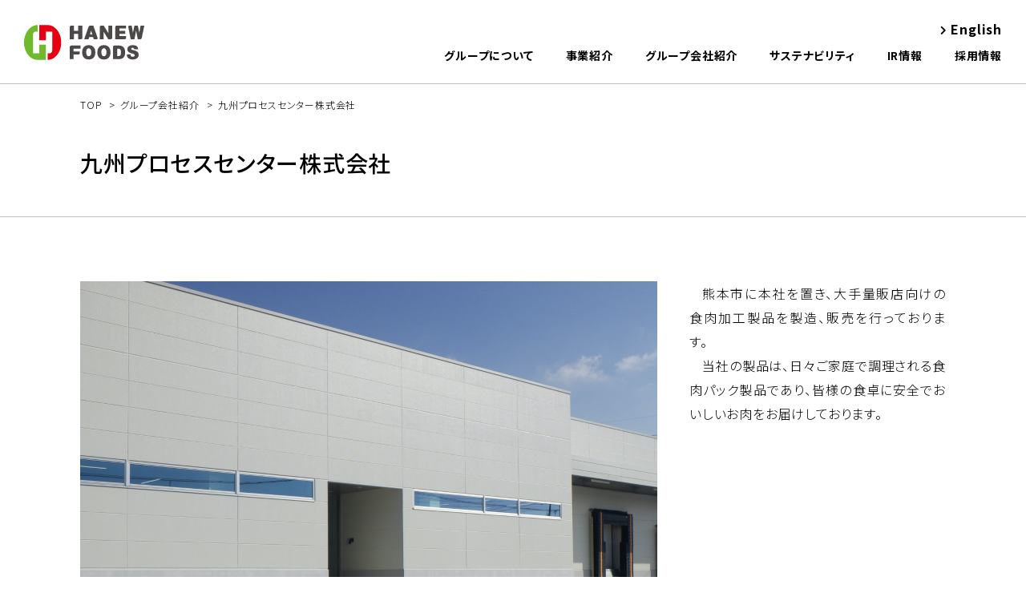

--- FILE ---
content_type: text/html; charset=UTF-8
request_url: http://hanewfoods.com/group/kpc/
body_size: 21383
content:
<!doctype html>
<html lang="ja">
<head>
<meta charset="UTF-8">
<meta http-equiv="X-UA-Compatible" content="IE=edge">
<meta name="viewport" content="width=1160"> 
<meta name="format-detection" content="telephone=no">
<meta name="skype_toolbar" content="skype_toolbar_parser_compatible">
<title>九州プロセスセンター株式会社｜グループ会社紹介｜HANEWFOODS</title>
<meta name="description" content="全社で踏み出す、新しい一歩。わたしたちは、次代へ向けて進化をつづけます。創業以来、積み重ねた月日に学んだすべてを未来へ向かうエネルギーに変えて。ハニューフーズグループは、国内26社、海外5社を展開する食肉総合企業です。">
<link rel="canonical" href="https://www.hanewfoods.com/group/kpc/">
<!-- OGP -->
<meta property="og:locale" content="ja_JP">
<meta property="og:type" content="website">
<meta property="og:title" content="九州プロセスセンター株式会社｜グループ会社紹介｜HANEW FOODS">
<meta property="og:description" content="全社で踏み出す、新しい一歩。わたしたちは、次代へ向けて進化をつづけます。創業以来、積み重ねた月日に学んだすべてを未来へ向かうエネルギーに変えて。ハニューフーズグループは、国内26社、海外5社を展開する食肉総合企業です。">
<meta property="og:url" content="https://www.hanewfoods.com/group/kpc/">
<meta property="og:site_name" content="HANEW FOODS">
<meta property="og:image" content="https://www.hanewfoods.com/assets/images/common/ogp_image.png">
<meta property="og:image:secure_url" content="https://www.hanewfoods.com/assets/images/common/ogp_image.png">
<meta property="og:image:width" content="1200">
<meta property="og:image:height" content="630">
<meta name="twitter:card" content="summary_large_image">
<meta name="twitter:description" content="全社で踏み出す、新しい一歩。わたしたちは、次代へ向けて進化をつづけます。創業以来、積み重ねた月日に学んだすべてを未来へ向かうエネルギーに変えて。ハニューフーズグループは、国内26社、海外5社を展開する食肉総合企業です。">
<meta name="twitter:title" content="九州プロセスセンター株式会社｜グループ会社紹介｜HANEW FOODS">
<meta name="twitter:image" content="https://www.hanewfoods.com/assets/images/common/ogp_image.png">
<!-- //OGP -->
<!-- Style Sheet -->
<link rel="stylesheet" href="/assets/css/style.css">
<!-- //Style Sheet -->
<!-- icon -->
<link rel="icon" href="/assets/images/common/favicon.ico">
<!-- //icon -->
<!-- javascript -->
<script>
	document.createElement( "picture" );
</script>
<script src="/assets/js/picturefill.min.js" async></script>
<!-- //javascript -->
</head>
<body>
<!-- l-header -->
<header class="l-header ">
	<div class="l-header_logo">
		<div class="l-header_logo_inner">
			<a href="/" class="l-header_logo_link">
				<span class="l-header_logo_image">HANEW FOODS</span>
			</a>
		</div>
	</div>
	<nav class="l-header_nav">
		<ul class="l-header_nav_list">
			<li class="l-header_nav_item">
				<div class="l-header_nav_link has-child">グループについて</div>
				<div class="l-header_nav_drop">
					<div class="l-header_nav_drop_ttl">グループについて</div>
					<ul class="l-header_nav_drop_list">
						<li class="l-header_nav_drop_item">
							<a href="/about/#tab1" class="l-header_nav_drop_link">トップメッセージ</a>
						</li>
						<li class="l-header_nav_drop_item">
							<a href="/about/#tab2" class="l-header_nav_drop_link">グループ経営理念</a>
						</li>
						<li class="l-header_nav_drop_item">
							<a href="/about/#tab3" class="l-header_nav_drop_link">グループ概要</a>
						</li>
						<li class="l-header_nav_drop_item">
							<a href="/about/#tab4" class="l-header_nav_drop_link">グループ沿革</a>
						</li>
						<li class="l-header_nav_drop_item">
							<a href="/about/#tab5" class="l-header_nav_drop_link">役員紹介</a>
						</li>
						<li class="l-header_nav_drop_item">
							<a href="/about/#tab6" class="l-header_nav_drop_link">組織図</a>
						</li>
					</ul>
				</div>
			</li>
			<li class="l-header_nav_item">
				<div class="l-header_nav_link has-child">事業紹介</div>
				<div class="l-header_nav_drop">
					<div class="l-header_nav_drop_ttl">事業紹介</div>
					<ul class="l-header_nav_drop_list">
						<li class="l-header_nav_drop_item">
							<a href="/division/" class="l-header_nav_drop_link">事業紹介</a>
						</li>
						<li class="l-header_nav_drop_item">
							<a href="/division/introduction/" class="l-header_nav_drop_link">事業本部紹介</a>
						</li>
						<li class="l-header_nav_drop_item">
							<a href="/division/business/" class="l-header_nav_drop_link">私たちの仕事について</a>
						</li>
						<li class="l-header_nav_drop_item">
							<a href="/division/item/" class="l-header_nav_drop_link">商品について</a>
						</li>
					</ul>
				</div>
			</li>
			<li class="l-header_nav_item">
				<a href="/group/" class="l-header_nav_link">グループ会社紹介</a>
			</li>
			<li class="l-header_nav_item">
				<div class="l-header_nav_link has-child">サステナビリティ</div>
				<div class="l-header_nav_drop">
					<div class="l-header_nav_drop_ttl">サステナビリティ</div>
					<ul class="l-header_nav_drop_list">
						<li class="l-header_nav_drop_item">
							<a href="/csr/" class="l-header_nav_drop_link">サステナビリティ</a>
						</li>
						<li class="l-header_nav_drop_item">
							<a href="/csr/solarpower/" class="l-header_nav_drop_link">CO2排出量削減への取り組み</a>
						</li>
						<li class="l-header_nav_drop_item">
							<a href="/csr/disaster/" class="l-header_nav_drop_link">災害時のエネルギー供給</a>
						</li>
						<li class="l-header_nav_drop_item">
							<a href="/csr/foodloss/" class="l-header_nav_drop_link">フードロス削減への取り組み</a>
						</li>
						<li class="l-header_nav_drop_item">
							<a href="/csr/employee/" class="l-header_nav_drop_link">従業員との関わり</a>
						</li>
						<li class="l-header_nav_drop_item">
							<a href="/csr/social/" class="l-header_nav_drop_link">社会貢献活動</a>
						</li>
						<li class="l-header_nav_drop_item">
							<a href="/csr/quality/" class="l-header_nav_drop_link">安心・安全な品質への取組み</a>
						</li> 
						<li class="l-header_nav_drop_item">
							<a href="/csr/partner/" class="l-header_nav_drop_link">パートナーシップ構築宣言</a>
						</li> 
						<li class="l-header_nav_drop_item">
							<a href="/csr/actionplan/" class="l-header_nav_drop_link">一般事業主行動計画</a>
						</li>
						<li class="l-header_nav_drop_item">
							<a href="/csr/bcp/" class="l-header_nav_drop_link">BCP(事業継続計画)への取組み</a>
						</li>
						<li class="l-header_nav_drop_item">
							<a href="/csr/compliance/" class="l-header_nav_drop_link">コンプライアンスへの取組み</a>
						</li>
						<li class="l-header_nav_drop_item">
							<a href="/csr/governance/" class="l-header_nav_drop_link">コーポレートガバナンスに対する考え方</a>
						</li>
					</ul>
				</div>
			</li>
			<li class="l-header_nav_item">
				<a href="/ir/" class="l-header_nav_link">IR情報</a>
			</li>
			<li class="l-header_nav_item">
				<a href="https://recruit.hanewfoods.com" class="l-header_nav_link">採用情報</a>
			</li>
			<!-- <li class="l-header_nav_item">
				<div class="l-header_nav_link has-child">採用情報</div>
				<div class="l-header_nav_drop">
					<div class="l-header_nav_drop_ttl">採用情報</div>
					<ul class="l-header_nav_drop_list">
						<li class="l-header_nav_drop_item">
							<a href="http://www.recruit.hannan.co.jp/" target="_blank" rel=”noopener” class="l-header_nav_drop_link">採用情報</a>
						</li>
						<li class="l-header_nav_drop_item">
							<a href="http://www.recruit.hannan.co.jp/?jcat=fresh" target="_blank" rel=”noopener” class="l-header_nav_drop_link">ハニューフーズグループ 採用情報：新卒</a>
						</li>
						<li class="l-header_nav_drop_item">
							<a href="http://www.recruit.hannan.co.jp/?jcat=career" target="_blank" rel=”noopener” class="l-header_nav_drop_link">ハニューフーズグループ 採用情報：中途</a>
						</li>
						<li class="l-header_nav_drop_item">
							<a href="http://www.recruit.hannan.co.jp/?jcat=hannan_fresh" target="_blank" rel=”noopener” class="l-header_nav_drop_link">ハニューフーズ株式会社 採用情報：新卒</a>
						</li>
						<li class="l-header_nav_drop_item">
							<a href="http://www.recruit.hannan.co.jp/?jcat=hannan_career" target="_blank" rel=”noopener” class="l-header_nav_drop_link">ハニューフーズ株式会社 採用情報：中途</a>
						</li>
					</ul>
				</div>
			</li> -->
		</ul>

		<div class="l-header_nav_lang">
			<a href="https://english.hanewfoods.com/" class="l-header_nav_lang_link"><span class="l-header_nav_lang_txt">English</span></a>
		</div>

	</nav>
	<div class="l-header_nav_btn_menu" data-target="l-header_nav">
		<div class="l-header_nav_btn_menu_bar"><span></span></div>
	</div>
	<!-- Global site tag (gtag.js) - Google Analytics -->
<script async src="https://www.googletagmanager.com/gtag/js?id=UA-23207419-5"></script>
<script>
  window.dataLayer = window.dataLayer || [];
  function gtag(){dataLayer.push(arguments);}
  gtag('js', new Date());

  gtag('config', 'UA-23207419-5');
</script>

</header>
<!-- //l-header --><!-- l-content -->
<main class="l-content">
	<!-- l-page-header -->
	<section class="l-page-header">
		<div class="l-container">
			<nav class="l-breadcrumb">
				<ol class="l-breadcrumb_list">
					<li class="l-breadcrumb_list_item">
						<a href="/" class="l-breadcrumb_list_link">TOP</a>
					</li>
					<li class="l-breadcrumb_list_item">
						<a href="/group/" class="l-breadcrumb_list_link">グループ会社紹介</a>
					</li>
					<li class="l-breadcrumb_list_item">
						<span class="l-breadcrumb_list_current">九州プロセスセンター株式会社</span>
					</li>
				</ol>
			</nav>
			<div class="l-page-header_inner">
				<h1 class="l-page-header_ttl">九州プロセスセンター株式会社</h1>
			</div>
		</div>
	</section>
	<!-- //l-page-header -->
	
	<!-- group_detail -->
	<section class="group_detail">
		<div class="l-container">
			<div class="group_detail_header">
				<h2 class="group_detail_header_image"><img src="/assets/images/group/kpc/pic_group-detail_kpc01.jpg" alt="九州プロセスセンター株式会社"></h2>
				<div class="group_detail_header_lead">
					<p class="group_detail_header_txt">熊本市に本社を置き、大手量販店向けの食肉加工製品を製造、販売を行っております。</p>
					<p class="group_detail_header_txt">当社の製品は、日々ご家庭で調理される食肉パック製品であり、皆様の食卓に安全でおいしいお肉をお届けしております。</p>
				</div>
			</div>
			<div class="group_detail_info">
				<dl class="group_detail_info_row">
					<dt class="group_detail_info_ttl">商号</dt>
					<dd class="group_detail_info_content">九州プロセスセンター株式会社</dd>
				</dl>
				<dl class="group_detail_info_row">
					<dt class="group_detail_info_ttl">住所</dt>
					<dd class="group_detail_info_content">〒861-5511<br>熊本市北区楠野町1088番地7</dd>
				</dl>
				<dl class="group_detail_info_row">
					<dt class="group_detail_info_ttl">TEL／FAX</dt>
					<dd class="group_detail_info_content">TEL：096-327-9229　　<br class="u-visible-sp">FAX：096-327-9222</dd>
				</dl>
				<dl class="group_detail_info_row">
					<dt class="group_detail_info_ttl">設立</dt>
					<dd class="group_detail_info_content">2018年11月30日</dd>
				</dl>
				<dl class="group_detail_info_row">
					<dt class="group_detail_info_ttl">資本金</dt>
					<dd class="group_detail_info_content">100百万円</dd>
				</dl>
				<dl class="group_detail_info_row">
					<dt class="group_detail_info_ttl">売上高</dt>
					<dd class="group_detail_info_content">3,856百万円（2024年12月期）</dd>
				</dl>
				<dl class="group_detail_info_row">
					<dt class="group_detail_info_ttl">代表取締役</dt>
					<dd class="group_detail_info_content">中山　晴雄</dd>
				</dl>
				<dl class="group_detail_info_row">
					<dt class="group_detail_info_ttl">取締役執行責任者</dt>
					<dd class="group_detail_info_content">丸岡　忠洋</dd>
				</dl>
				<dl class="group_detail_info_row">
					<dt class="group_detail_info_ttl">従業員数</dt>
					<dd class="group_detail_info_content">72名（男性30名　女性42名）<br>※2025年4月1日 時点</dd>
				</dl>
				<dl class="group_detail_info_row">
					<dt class="group_detail_info_ttl">事業内容</dt>
					<dd class="group_detail_info_content">食肉加工品の製造及び販売</dd>
				</dl>
				<dl class="group_detail_info_row">
					<dt class="group_detail_info_ttl">認証制度</dt>
					<dd class="group_detail_info_content">HACCPを含む外部認証<br>
								              「JFS-B規格」取得（2020年12月）&nbsp;&nbsp;JFS-B20001208　製造セクター：CⅠ、CⅢ </dd>
				</dl>
				<dl class="group_detail_info_row">
					<dt class="group_detail_info_ttl vertical-align_top">事業所一覧</dt>
					<dd class="group_detail_info_content">
						<div class="group_detail_info_content_row">
							<div class="group_detail_info_content_txt">
								【本社】<br>
								〒861-5511<br>
								熊本市北区楠野町1088番地7<br>
								TEL：096-327-9229<br>
								FAX：096-327-9222
							</div>
							<div class="group_detail_info_content_map">
								<div class="group_detail_info_content_map_inner">
								<iframe src="https://www.google.com/maps/embed?pb=!1m18!1m12!1m3!1d53613.4313577852!2d130.67571106424077!3d32.87596679370884!2m3!1f0!2f0!3f0!3m2!1i1024!2i768!4f13.1!3m3!1m2!1s0x0%3A0x4341d85f586036ce!2z5Lmd5bee44OX44Ot44K744K544K744Oz44K_44O85qCq5byP5Lya56S-!5e0!3m2!1sja!2sjp!4v1594605437891!5m2!1sja!2sjp" width="600" height="450" frameborder="0" style="border:0;" allowfullscreen=""></iframe>
								</div>
							</div>
						</div>
					</dd>
				</dl>
			</div>
			<div class="u-tac">
				<a href="/group/" class="c-btn c-btn_prev">戻る</a>
			</div>
		</div>
	</section>
	<!-- //group_detail -->
	
</main>
<!-- //l-content -->
<!-- l-footer -->
<footer class="l-footer">
	<div class="l-footer_content">
		<div class="l-container">
			<div class="l-footer_content_inner">
				<div class="l-footer_content_sub">
					<div class="l-footer_logo">
						<a href="/" class="l-footer_logo_link">
							<span class="l-footer_logo_image">HANEW FOODS</span>
						</a>
					</div>
					<ul class="l-footer_links">
						<li class="l-footer_links_item">
							<a href="/privacy-policy/" class="l-footer_links_link">プライバシーポリシー</a>
						</li>
						<li class="l-footer_links_item">
							<a href="/personal_info/" class="l-footer_links_link">特定個人情報の取扱方針</a>
						</li>
					</ul>
				</div>
				<div class="l-footer_content_main">
					<div class="l-footer_content_main_block">
						<div class="l-footer_links_header">
							<a href="/about/" class="l-footer_links_header_link">ハニューフーズグループについて</a>
						</div>
						<ul class="l-footer_links">
							<li class="l-footer_links_item">
								<a href="/about/#tab1" class="l-footer_links_link">トップメッセージ</a>
							</li>
							<li class="l-footer_links_item">
								<a href="/about/#tab2" class="l-footer_links_link">グループ経営理念</a>
							</li>
							<li class="l-footer_links_item">
								<a href="/about/#tab3" class="l-footer_links_link">グループ概要</a>
							</li>
							<li class="l-footer_links_item">
								<a href="/about/#tab4" class="l-footer_links_link">グループ沿革</a>
							</li>
							<li class="l-footer_links_item">
								<a href="/about/#tab5" class="l-footer_links_link">役員紹介</a>
							</li>
							<li class="l-footer_links_item">
								<a href="/about/#tab6" class="l-footer_links_link l-footer_links_link_pdf"><span>組織図</span></a>
							</li>
						</ul>
					</div>
					<div class="l-footer_content_main_block">
						<div class="l-footer_links_header">
							<a href="/csr/" class="l-footer_links_header_link">サステナビリティ</a>
						</div>
						<ul class="l-footer_links">
							<li class="l-footer_links_item">
								<a href="/csr/solarpower/" class="l-footer_links_link">CO2排出量削減への取り組み</a>
							</li>
							<li class="l-footer_links_item">
								<a href="/csr/disaster/" class="l-footer_links_link">災害時のエネルギー供給</a>
							</li>
							<li class="l-footer_links_item">
								<a href="/csr/foodloss/" class="l-footer_links_link">フードロス削減への取り組み</a>
							</li>
							<li class="l-footer_links_item">
								<a href="/csr/employee/" class="l-footer_links_link">従業員との関わり</a>
							</li>
							<li class="l-footer_links_item">
								<a href="/csr/social/" class="l-footer_links_link">社会貢献活動</a>
							</li>
							<li class="l-footer_links_item">
								<a href="/csr/partner/" class="l-footer_links_link">パートナーシップ構築宣言</a>
							</li>
							<li class="l-footer_links_item">
								<a href="/csr/quality/" class="l-footer_links_link">安心・安全な品質への取り組み</a>
							</li>
							<li class="l-footer_links_item">
								<a href="/csr/actionplan/" class="l-footer_links_link">一般事業主行動計画</a>
							</li>
							<li class="l-footer_links_item">
								<a href="/csr/bcp/" class="l-footer_links_link">BCP(事業継続計画)への取り組み</a>
							</li>
							<li class="l-footer_links_item">
								<a href="/csr/compliance/" class="l-footer_links_link">コンプライアンスへの取り組み</a>
							</li>
							<li class="l-footer_links_item">
								<a href="/csr/governance/" class="l-footer_links_link">コーポレートガバナンスに対する考え方</a>
							</li>
						</ul>
					</div>
					<div class="l-footer_content_main_block">
						<div class="l-footer_links_header">
							<a href="/division/" class="l-footer_links_header_link">事業紹介</a>
						</div>
						<ul class="l-footer_links">
							<li class="l-footer_links_item">
								<a href="/division/introduction/" class="l-footer_links_link">事業本部紹介</a>
							</li>
							<li class="l-footer_links_item">
								<a href="/division/business/" class="l-footer_links_link">私たちの仕事について</a>
							</li>
							<li class="l-footer_links_item">
								<a href="/division/item/" class="l-footer_links_link">商品について</a>
							</li>
						</ul>
					</div>
					<div class="l-footer_content_main_block">
						<div class="l-footer_links_header">
							<a href="/ir/" class="l-footer_links_header_link">IR情報</a>
						</div>
					</div>
					<div class="l-footer_content_main_block">
						<div class="l-footer_links_header">
							<a href="/group/" class="l-footer_links_header_link">グループ会社紹介</a>
						</div>
					</div>
					<div class="l-footer_content_main_block">
						<div class="l-footer_links_header">
							<a href="https://recruit.hanewfoods.com" target="_blank" rel=”noopener” class="l-footer_links_header_link">採用情報</a>
						</div>
						<!-- <ul class="l-footer_links">
							<li class="l-footer_links_item">
								<a href="http://www.recruit.hannan.co.jp/?jcat=fresh" target="_blank" rel=”noopener” class="l-footer_links_link">ハニューフーズグループ 新卒採用</a>
							</li>
							<li class="l-footer_links_item">
								<a href="http://www.recruit.hannan.co.jp/?jcat=career" target="_blank" rel=”noopener” class="l-footer_links_link">ハニューフーズグループ 中途採用</a>
							</li>
							<li class="l-footer_links_item">
								<a href="http://www.recruit.hannan.co.jp/?jcat=hannan_fresh" target="_blank" rel=”noopener” class="l-footer_links_link">ハニューフーズ株式会社 新卒採用</a>
							</li>
							<li class="l-footer_links_item">
								<a href="http://www.recruit.hannan.co.jp/?jcat=hannan_career" target="_blank" rel=”noopener” class="l-footer_links_link">ハニューフーズ株式会社 中途採用</a>
							</li> -->
						</ul>
					</div>
				</div>
			</div>
		</div>
	</div>
	<div class="l-footer_copyright">
		<div class="l-container">
			<p class="l-footer_copyright_txt">Copyright (c) 2019 ハニューフーズグループ All rights Reserved.</p>
		</div>
	</div>
</footer>
<!-- //l-footer -->
<!-- l-overlay -->
<div class="l-overlay"></div>
<!-- //l-overlay -->
<!-- l-pagetop -->
<div class="l-pagetop"></div>
<!-- //l-pagetop --><!-- javascript -->
<script src="https://ajax.googleapis.com/ajax/libs/jquery/2.2.4/jquery.min.js"></script>
<script src="/assets/js/common.min.js"></script>
<!-- //javascript -->
</body>
</html>

--- FILE ---
content_type: text/css
request_url: http://hanewfoods.com/assets/css/style.css
body_size: 100839
content:
@charset "UTF-8";
@import url("https://fonts.googleapis.com/css?family=Noto+Sans+JP:300,400,500,700&display=swap&subset=japanese");
@font-face {
  font-family: "icomoon";
  src: url("../fonts/icons/icomoon.eot?rhxhqe");
  src: url("../fonts/icons/icomoon.eot?rhxhqe#iefix") format("embedded-opentype"), url("../fonts/icons/icomoon.ttf?rhxhqe") format("truetype"), url("../fonts/icons/icomoon.woff?rhxhqe") format("woff"), url("../fonts/icons/icomoon.svg?rhxhqe#icomoon") format("svg");
  font-weight: normal;
  font-style: normal;
}
[class^=icon-], [class*=" icon-"] {
  font-family: "icomoon" !important;
  speak: none;
  font-style: normal;
  font-weight: normal;
  font-variant: normal;
  text-transform: none;
  line-height: 1;
  -webkit-font-smoothing: antialiased;
  -moz-osx-font-smoothing: grayscale;
}

.icon-caret-down:before {
  content: "\f0d7";
}

.icon-caret-right:before {
  content: "\e900";
}

.icon-chevron-down:before {
  content: "\e901";
}

.icon-chevron-left:before {
  content: "\e902";
}

.icon-chevron-right:before {
  content: "\e903";
}

.icon-chevron-up:before {
  content: "\e904";
}

.icon-file-pdf:before {
  content: "\e905";
}

html, body, div, span, applet, object, iframe, h1, h2, h3, h4, h5, h6, p, blockquote, pre, a, abbr, acronym, address, big, cite, code, del, dfn, em, img, ins, kbd, q, s, samp, small, strike, strong, sub, sup, tt, var, b, u, i, center, dl, dt, dd, ol, ul, li, fieldset, form, label, legend, table, caption, tbody, tfoot, thead, tr, th, td, article, aside, canvas, details, embed, figure, figcaption, footer, header, hgroup, menu, nav, output, ruby, section, summary, time, mark, audio, video {
  margin: 0;
  padding: 0;
  border: 0;
  font-size: 100%;
  font: inherit;
  vertical-align: baseline;
}

article, aside, details, figcaption, figure, footer, header, hgroup, menu, nav, section {
  display: block;
}

body {
  line-height: 1;
}

ol, ul {
  list-style: none;
}

blockquote, q {
  quotes: none;
}

blockquote:before, blockquote:after {
  content: "";
  content: none;
}

q:before, q:after {
  content: "";
  content: none;
}

table {
  border-collapse: collapse;
  border-spacing: 0;
}

b {
  font-weight: bold;
}

* {
  box-sizing: border-box;
  -webkit-appearance: none;
}

*:before,
*:after {
  box-sizing: border-box;
}

body {
  color: #000;
  font-family: "Noto Sans JP", "ヒラギノ角ゴ ProN", "Hiragino Kaku Gothic ProN", "メイリオ", Meiryo, sans-serif;
  font-size: 16px;
  font-weight: 300;
  line-height: 1;
  letter-spacing: 0.05em;
  font-feature-settings: "palt";
  word-break: normal;
  word-wrap: break-word;
  min-width: 1160px;
  -webkit-text-size-adjust: 100%;
  -webkit-font-smoothing: subpixel-antialiased;
  -moz-osx-font-smoothing: auto;
}
@media only screen and (max-width: 768px) {
  body {
    font-size: 14px;
    min-width: inherit;
  }
}

a {
  color: #000;
  text-decoration: none;
  outline: none;
}
a.disable {
  pointer-events: none;
}

a[href^="tel:"] {
  pointer-events: none;
}
@media only screen and (max-width: 768px) {
  a[href^="tel:"] {
    pointer-events: all;
  }
}

img, svg, video {
  max-width: 100%;
  vertical-align: bottom;
}
@media only screen and (max-width: 768px) {
  img, svg, video {
    width: 100%;
  }
}

p {
  text-indent: 1em;
  line-height: 1.9;
  text-align: justify;
  text-justify: inter-ideograph;
}

picture {
  display: block;
}

strong,
em {
  font-weight: 700;
}

table {
  max-width: 100%;
  width: 100%;
}
table th,
table td {
  word-break: break-all;
}

h1,
h2,
h3,
h4,
h5,
h6 {
  font-weight: 500;
}

.l-header {
  font-weight: 400;
  background: #fff;
  width: 100%;
  min-width: 1160px;
  height: 104px;
  padding: 0 30px;
  position: fixed;
  top: 0;
  left: 0;
  z-index: 999;
  display: flex;
  justify-content: space-between;
  align-items: flex-end;
  transition: all 0.3s ease 0s;
}
@media only screen and (max-width: 768px) {
  .l-header {
    background: none;
    min-width: inherit;
    height: 60px;
    padding: 0 0 0 20px;
    align-items: center;
  }
}
.l-header.is-scroll {
  box-shadow: 0 0 20px rgba(0, 0, 0, 0.15);
}
.l-header_logo {
  padding: 0 0 28px;
  flex: 1;
}
@media only screen and (max-width: 768px) {
  .l-header_logo {
    padding: 0;
    position: relative;
    z-index: 101;
  }
}
.l-header_logo_link {
  display: inline-block;
}
.l-header_logo_image {
  color: transparent;
  font: 0/0 a;
  width: 150px;
  height: 44px;
  overflow: hidden;
  text-shadow: none;
  display: inline-block;
  position: relative;
}
@media only screen and (max-width: 768px) {
  .l-header_logo_image {
    width: 100px;
    height: 29px;
  }
}
.l-header_logo_image::before {
  background: url(../images/common/logo_c.svg) center top/150px 44px no-repeat;
  width: 100%;
  height: 100%;
  display: block;
  content: "";
}
@media only screen and (max-width: 768px) {
  .l-header_logo_image::before {
    background-size: 100px 29px;
    transition: opacity 0.3s ease 0s;
  }
}
@media only screen and (max-width: 768px) {
  .l-header_logo_image::after {
    background: url(../images/common/logo_w.svg) center top/100px 29px no-repeat;
    width: 100%;
    height: 100%;
    display: block;
    position: absolute;
    top: 0;
    left: 0;
    opacity: 0;
    content: "";
    transition: opacity 0.3s ease 0s;
  }
}
@media only screen and (min-width: 769px) {
  .l-header_nav {
    display: flex;
    flex-flow: column-reverse;
  }
  .l-header_nav_list {
    display: flex;
  }
  .l-header_nav_item:not(:last-child) {
    margin: 0 40px 0 0;
  }
  .l-header_nav_link {
    font-size: 14px;
    font-weight: 700;
    padding: 10px 0 28px;
    display: block;
    position: relative;
  }
  .l-header_nav_link::before {
    content: "";
    background: linear-gradient(90deg, #6fb92c 0%, #6fb92c 49.9%, #e50012 50%, #e50012 100%);
    width: 100%;
    height: 2px;
    position: absolute;
    bottom: 14px;
    left: 0;
    transform: scale(0, 1);
    display: inline-block;
    transition: all 0.3s ease 0s;
  }
  .l-header_nav_link:hover {
    cursor: pointer;
  }
  .l-header_nav_link.is-open ~ .l-header_nav_drop {
    max-height: 9999px;
    opacity: 1;
  }
  .l-header_nav_link:hover::before, .l-header_nav_link.is-open::before {
    transform: scale(1, 1);
  }
  .l-header_nav_drop {
    background: rgba(0, 0, 0, 0.65);
    width: 100vw;
    min-width: 1160px;
    max-height: 0;
    position: absolute;
    top: 104px;
    left: 0;
    display: flex;
    overflow: hidden;
    opacity: 0;
    transition: all 0.3s ease 0s;
  }
  .l-header_nav_drop_ttl {
    color: #fff;
    font-size: 14px;
    font-weight: 700;
    background: rgba(0, 0, 0, 0.3);
    padding: 25px 15px 25px 30px;
    flex: 0 0 30%;
  }
  .l-header_nav_drop_list {
    padding: 25px;
    margin: 0 0 -22px;
    flex: 0 0 70%;
    display: flex;
    justify-content: space-between;
    flex-flow: wrap;
  }
  .l-header_nav_drop_item {
    flex: 0 0 49.2%;
    margin: 0 0 22px;
  }
  .l-header_nav_drop_link {
    color: #fff;
    font-size: 14px;
    display: inline-block;
  }
  .l-header_nav_drop_link::before {
    content: "\e903";
    font-family: "icomoon" !important;
    speak: none;
    font-style: normal;
    font-weight: normal;
    font-variant: normal;
    text-transform: none;
    line-height: 1;
    -webkit-font-smoothing: antialiased;
    -moz-osx-font-smoothing: grayscale;
    font-size: 12px;
    display: inline-block;
    margin: 0 6px 0 0;
    transition: all 0.3s ease 0s;
  }
  .l-header_nav_drop_link:hover::before {
    color: #e50012;
  }
  .l-header_nav_lang {
    text-align: right;
    margin: 10px 0 8px;
  }
  .l-header_nav_lang_link {
    font-weight: 700;
    transition: all 0.3s ease 0s;
  }
  .l-header_nav_lang_link::before {
    content: "\e903";
    font-size: 12px;
    font-family: "icomoon" !important;
    speak: none;
    font-style: normal;
    font-weight: normal;
    font-variant: normal;
    text-transform: none;
    line-height: 1;
    -webkit-font-smoothing: antialiased;
    -moz-osx-font-smoothing: grayscale;
    display: inline-block;
    margin: 0 5px 0 0;
  }
  .l-header_nav_lang_link:hover {
    color: #e50012;
  }
  .l-header_btn_menu {
    display: none;
  }
}
@media only screen and (max-width: 768px) {
  .l-header::before {
    content: "";
    background: #fff;
    width: 100%;
    height: 60px;
    position: absolute;
    top: 0;
    left: 0;
    z-index: 99;
    display: block;
    transition: all 0.3s ease 0s;
  }
  .l-header.l-header_transparent {
    transition: all 0.3s ease 0s;
  }
  .l-header.l-header_transparent::before {
    background: rgba(255, 255, 255, 0);
  }
  .l-header.l-header_transparent .l-header_logo_image::before {
    opacity: 0;
  }
  .l-header.l-header_transparent .l-header_logo_image::after {
    opacity: 1;
    transition: all 0.3s ease 0s;
  }
  .l-header.l-header_transparent .l-header_nav_btn_menu_bar span {
    background-color: #fff;
  }
  .l-header.l-header_transparent .l-header_nav_btn_menu_bar span:after, .l-header.l-header_transparent .l-header_nav_btn_menu_bar span:before {
    background-color: #fff;
  }
  .l-header.l-header_transparent.is-scroll::before {
    background: white;
  }
  .l-header.l-header_transparent.is-scroll .l-header_logo_image::before {
    opacity: 1;
  }
  .l-header.l-header_transparent.is-scroll .l-header_logo_image::after {
    opacity: 0;
  }
  .l-header.l-header_transparent.is-scroll .l-header_nav_btn_menu_bar span {
    background-color: #000;
  }
  .l-header.l-header_transparent.is-scroll .l-header_nav_btn_menu_bar span:after, .l-header.l-header_transparent.is-scroll .l-header_nav_btn_menu_bar span:before {
    background-color: #000;
  }
  .l-header_nav {
    width: 100%;
    position: fixed;
    top: -100vh;
    left: 0;
    height: 100%;
    overflow-x: hidden;
    overflow-y: auto;
    transition: top 0.3s;
    -webkit-overflow-scrolling: touch;
  }
  .l-header_nav::before {
    content: "";
    display: block;
    height: 61px;
    background: #fff;
    border-bottom: 1px solid #e6e6e6;
  }
  .l-header_nav_link {
    background: #fff;
    font-size: 14px;
    font-weight: 700;
    padding: 18px 28px 18px 15px;
    border-bottom: 1px solid #e6e6e6;
    display: block;
    cursor: pointer;
    position: relative;
  }
  .l-header_nav_link::before {
    font-size: 12px;
    font-family: "icomoon" !important;
    speak: none;
    font-style: normal;
    font-weight: normal;
    font-variant: normal;
    text-transform: none;
    line-height: 1;
    -webkit-font-smoothing: antialiased;
    -moz-osx-font-smoothing: grayscale;
    position: absolute;
    top: 50%;
    right: 15px;
    transform: translate(0, -50%);
  }
  .l-header_nav_link.has-child::before {
    content: "\e901";
    color: #bfbfbf;
  }
  .l-header_nav_link:not(.has-child)::before {
    content: "\e903";
  }
  .l-header_nav_link.is-open.has-child::before {
    content: "\e904";
  }
  .l-header_nav_link.is-open ~ .l-header_nav_drop {
    max-height: 100vh;
    transition: all 0.5s linear 0s;
  }
  .l-header_nav_drop {
    padding: 0 5px;
    background: #999;
    max-height: 0;
    overflow: hidden;
  }
  .l-header_nav_drop_ttl {
    display: none;
  }
  .l-header_nav_drop_item:not(:last-child) {
    border-bottom: 1px solid #b3b3b3;
  }
  .l-header_nav_drop_link {
    color: #fff;
    font-size: 13px;
    padding: 16px 24px 16px 15px;
    display: block;
    position: relative;
  }
  .l-header_nav_drop_link::before {
    content: "\e903";
    color: #e6e6e6;
    font-size: 12px;
    font-family: "icomoon" !important;
    speak: none;
    font-style: normal;
    font-weight: normal;
    font-variant: normal;
    text-transform: none;
    line-height: 1;
    -webkit-font-smoothing: antialiased;
    -moz-osx-font-smoothing: grayscale;
    position: absolute;
    top: 50%;
    right: 15px;
    transform: translate(0, -50%);
  }
  .l-header_nav_lang {
    background: #fff;
    padding: 15px;
  }
  .l-header_nav_lang_link {
    color: #e50012;
    font-size: 14px;
    font-weight: 700;
    text-align: center;
    border: 1px solid #e50012;
    padding: 15px 5px;
    display: block;
    position: relative;
  }
  .l-header_nav_lang_link::before {
    content: "\e903";
    font-size: 12px;
    font-family: "icomoon" !important;
    speak: none;
    font-style: normal;
    font-weight: normal;
    font-variant: normal;
    text-transform: none;
    line-height: 1;
    -webkit-font-smoothing: antialiased;
    -moz-osx-font-smoothing: grayscale;
    position: absolute;
    top: 50%;
    right: 15px;
    transform: translate(0, -50%);
  }
  .l-header_nav_btn_menu {
    width: 60px;
    height: 60px;
    position: relative;
    z-index: 101;
    cursor: pointer;
  }
  .l-header_nav_btn_menu_bar {
    display: block;
    width: 20px;
    height: 40px;
    position: absolute;
    top: 50%;
    left: 50%;
    transform: translate(-50%, -50%);
  }
  .l-header_nav_btn_menu_bar span {
    position: absolute;
    display: block;
    width: 100%;
    background-color: #000;
    border-radius: 10px;
    top: 50%;
    height: 4px;
    transform: translate(0, -50%);
    transition: all 0.3s ease 0s;
  }
  .l-header_nav_btn_menu_bar span:after, .l-header_nav_btn_menu_bar span:before {
    content: "";
    position: absolute;
    left: 0;
    display: block;
    width: 100%;
    height: 4px;
    background-color: #000;
    border-radius: 10px;
    transition: all 0.3s ease 0s;
  }
  .l-header_nav_btn_menu_bar span:before {
    transform: translateY(-9px);
  }
  .l-header_nav_btn_menu_bar span:after {
    transform: translateY(9px);
  }
  .l-header_nav_btn_menu.is-open .l-header_nav_btn_menu_bar span {
    background-color: rgba(0, 0, 0, 0) !important;
  }
  .l-header_nav_btn_menu.is-open .l-header_nav_btn_menu_bar span:before {
    background-color: #000 !important;
    top: 0;
    transform: rotate(-45deg);
    transition: transform 0.3s;
  }
  .l-header_nav_btn_menu.is-open .l-header_nav_btn_menu_bar span:after {
    background-color: #000 !important;
    top: 0;
    transform: rotate(45deg);
    transition: transform 0.3s;
  }
  .l-header_nav.is-open {
    top: 0;
  }
}

@media only screen and (max-width: 768px) {
  body.is-open {
    overflow: hidden;
  }
  body.is-open .l-header.l-header_transparent::before {
    background: white;
  }
  body.is-open .l-header.l-header_transparent .l-header_logo_image::before {
    opacity: 1;
  }
  body.is-open .l-header.l-header_transparent .l-header_logo_image::after {
    opacity: 0;
  }
}
.l-content {
  padding: 104px 0 160px;
  display: block;
  overflow: hidden;
}
@media only screen and (max-width: 768px) {
  .l-content {
    position: relative;
    padding: 60px 0 80px;
  }
}
@media only screen and (max-width: 768px) {
  .l-content.l-content_index {
    padding-top: 0;
  }
}
.l-content_row {
  display: flex;
  justify-content: space-between;
  align-items: flex-start;
  flex-flow: row-reverse;
}
@media only screen and (max-width: 768px) {
  .l-content_row {
    display: block;
  }
}

.l-container {
  width: 1080px;
  margin: 0 auto;
}
@media only screen and (max-width: 768px) {
  .l-container {
    width: 100%;
    margin: 0;
    padding: 0 20px;
  }
}

.l-breadcrumb {
  margin: 20px 0;
}
@media only screen and (max-width: 768px) {
  .l-breadcrumb {
    width: inherit;
    padding: 0 20px;
    position: absolute;
    bottom: 0;
    left: 0;
  }
}
.l-breadcrumb_list {
  font-size: 12px;
  display: flex;
}
.l-breadcrumb_list_item:not(:last-child) {
  margin: 0 6px 0 0;
}
@media only screen and (max-width: 768px) {
  .l-breadcrumb_list_item:not(:last-child) {
    margin: 0 3px 0 0;
  }
}
.l-breadcrumb_list_item:not(:last-child)::after {
  content: ">";
  margin: 0 0 0 6px;
  display: inline-block;
}
@media only screen and (max-width: 768px) {
  .l-breadcrumb_list_item:not(:last-child)::after {
    margin: 0 0 0 2px;
  }
}
.l-breadcrumb_list_item:last-child {
  flex: 1;
  overflow: hidden;
  white-space: nowrap;
  text-overflow: ellipsis;
}
.l-breadcrumb_list_link {
  transition: all 0.3s ease 0s;
}
.l-breadcrumb_list_link:hover {
  color: #e50012;
}
.l-main {
  flex: 0 0 720px;
  max-width: 720px;
}
@media only screen and (max-width: 768px) {
  .l-main {
    max-width: inherit;
  }
}

.l-side {
  flex: 0 0 320px;
  max-width: 320px;
}
@media only screen and (max-width: 768px) {
  .l-side {
    max-width: inherit;
  }
}

.l-footer {
  font-weight: 400;
  background: #fafafa;
}
.l-footer::before {
  content: "";
  background: linear-gradient(90deg, #6fb92c 0%, #6fb92c 49.9%, #e50012 50%, #e50012 100%);
  height: 4px;
  display: block;
}
.l-footer_content {
  padding: 100px 0 60px;
}
@media only screen and (max-width: 768px) {
  .l-footer_content {
    padding: 30px 0 10px;
  }
}
.l-footer_content_inner {
  display: flex;
}
@media only screen and (max-width: 768px) {
  .l-footer_content_inner {
    display: block;
  }
}
.l-footer_content_sub {
  flex: 0 0 360px;
}
@media only screen and (max-width: 768px) {
  .l-footer_content_sub {
    margin: 0 0 25px;
  }
}
.l-footer_content_main {
  flex: 0 0 740px;
  display: flex;
  flex-flow: wrap;
}
@media only screen and (max-width: 768px) {
  .l-footer_content_main {
    display: block;
  }
}
.l-footer_content_main_block {
  margin: 0 0 40px;
  flex: 0 0 50%;
}
@media only screen and (max-width: 768px) {
  .l-footer_content_main_block {
    margin: 0 0 25px;
  }
}
.l-footer_logo {
  margin: 0 0 40px;
}
@media only screen and (max-width: 768px) {
  .l-footer_logo {
    margin: 0 0 20px;
  }
}
.l-footer_logo_link {
  display: block;
}
.l-footer_logo_image {
  color: transparent;
  font: 0/0 a;
  width: 150px;
  height: 44px;
  overflow: hidden;
  text-shadow: none;
  display: inline-block;
  position: relative;
}
@media only screen and (max-width: 768px) {
  .l-footer_logo_image {
    width: 100px;
    height: 29px;
  }
}
.l-footer_logo_image::before {
  background: url(../images/common/logo_c.svg) center top/contain no-repeat;
  width: 100%;
  height: 100%;
  display: block;
  content: "";
}
@media only screen and (max-width: 768px) {
  .l-footer_logo_image::before {
    background-position: left center;
  }
}
.l-footer_links_header {
  margin: 0 0 16px;
}
.l-footer_links_header_link {
  font-size: 14px;
  font-weight: 700;
  line-height: 1.3;
  padding: 0 0 0 1.4em;
  position: relative;
  display: inline-block;
  transition: all 0.3s ease 0s;
}
@media only screen and (max-width: 768px) {
  .l-footer_links_header_link {
    display: block;
  }
}
.l-footer_links_header_link::before {
  content: "\e900";
  color: #e50012;
  font-family: "icomoon" !important;
  speak: none;
  font-style: normal;
  font-weight: normal;
  font-variant: normal;
  text-transform: none;
  line-height: 1;
  -webkit-font-smoothing: antialiased;
  -moz-osx-font-smoothing: grayscale;
  display: block;
  position: absolute;
  top: 50%;
  left: 0;
  transform: translate(0, -50%);
}
.l-footer_links_header_link:hover {
  color: #e50012;
}
.l-footer_links_item:not(:last-child) {
  margin: 0 0 10px;
}
.l-footer_links_link {
  font-size: 13px;
  line-height: 1.3;
  padding: 0 0 0 1.5em;
  position: relative;
  display: inline-block;
  transition: all 0.3s ease 0s;
}
@media only screen and (max-width: 768px) {
  .l-footer_links_link {
    display: block;
  }
}
.l-footer_links_link::before {
  content: "";
  background: #e50012;
  width: 6px;
  height: 2px;
  display: block;
  position: absolute;
  top: 50%;
  left: 0;
  transform: translate(0, -50%);
}
.l-footer_links_link:hover {
  color: #e50012;
}
.l-footer_links_link_pdf span::after {
  content: "\e905";
  color: #808080;
  font-family: "icomoon" !important;
  speak: none;
  font-style: normal;
  font-weight: normal;
  font-variant: normal;
  text-transform: none;
  line-height: 1;
  -webkit-font-smoothing: antialiased;
  -moz-osx-font-smoothing: grayscale;
  display: inline-block;
  margin: 0 0 0 8px;
}
.l-footer_copyright {
  border-top: 1px solid #e6e6e6;
  padding: 60px 0;
}
@media only screen and (max-width: 768px) {
  .l-footer_copyright {
    padding: 20px 0;
  }
}
.l-footer_copyright_txt {
  font-size: 12px;
  line-height: 1.3;
  text-align: center;
}
@media only screen and (max-width: 768px) {
  .l-footer_copyright_txt {
    font-size: 11px;
  }
}

.l-page-header {
  border: 1px solid #bfbfbf;
  border-right: none;
  border-left: none;
  margin: 0 0 80px;
}
@media only screen and (max-width: 768px) {
  .l-page-header {
    margin: 0 0 20px;
  }
}
.l-page-header_inner {
  padding: 30px 0 50px;
}
@media only screen and (max-width: 768px) {
  .l-page-header_inner {
    padding: 30px 0;
  }
}
.l-page-header_ttl {
  font-size: 28px;
  line-height: 1.2;
}
@media only screen and (max-width: 768px) {
  .l-page-header_ttl {
    font-size: 18px;
  }
}

.l-overlay {
  display: block;
}
@media only screen and (max-width: 768px) {
  .l-overlay {
    background: rgba(0, 0, 0, 0.7);
    position: fixed;
    width: 100%;
    height: 100%;
    top: 0;
    left: 0;
    z-index: 11;
    display: none;
    opacity: 0;
    transition: all 0.3s ease 0s;
  }
}

@media only screen and (max-width: 768px) {
  body.is-open .l-overlay {
    display: block;
    opacity: 1;
  }
}

.l-pagetop {
  background: #e50012;
  border-radius: 50%;
  width: 60px;
  height: 60px;
  position: fixed;
  right: 30px;
  bottom: 50px;
  z-index: 10;
  cursor: pointer;
  transform: translate(200%, 0);
  transition: all 0.3s ease 0s;
}
@media only screen and (max-width: 768px) {
  .l-pagetop {
    width: 40px;
    height: 40px;
    right: 20px;
    bottom: 20px;
  }
}
.l-pagetop::before {
  content: "\e904";
  color: #fff;
  font-family: "icomoon" !important;
  speak: none;
  font-style: normal;
  font-weight: normal;
  font-variant: normal;
  text-transform: none;
  line-height: 1;
  -webkit-font-smoothing: antialiased;
  -moz-osx-font-smoothing: grayscale;
  font-size: 28px;
  position: absolute;
  top: 50%;
  left: 50%;
  transform: translate(-50%, -50%);
}
@media only screen and (max-width: 768px) {
  .l-pagetop::before {
    font-size: 20px;
  }
}
.l-pagetop.is-show {
  transform: translate(0, 0);
}

.c-btn {
  background: #fff;
  color: #e50012;
  font-size: 16px;
  font-weight: 700;
  text-align: center;
  min-width: 360px;
  border: 1px solid #e50012;
  border-radius: 999px;
  padding: 16px 15px;
  display: inline-block;
  position: relative;
  transition: all 0.3s ease 0s;
}
@media only screen and (max-width: 768px) {
  .c-btn {
    min-width: inherit;
    display: block;
  }
}
.c-btn::before {
  content: "\e903";
  font-family: "icomoon" !important;
  speak: none;
  font-style: normal;
  font-weight: normal;
  font-variant: normal;
  text-transform: none;
  line-height: 1;
  -webkit-font-smoothing: antialiased;
  -moz-osx-font-smoothing: grayscale;
  position: absolute;
  top: 50%;
  right: 20px;
  transform: translate(0, -50%);
}
@media only screen and (max-width: 768px) {
  .c-btn::before {
    right: 15px;
  }
}
@media (max-width: 320px) {
  .c-btn::before {
    right: 10px;
  }
}
.c-btn:hover {
  color: #fff;
  background: #e50012;
}
.c-btn_prev::before {
  content: "\e902";
  left: 20px;
  right: auto;
}
@media only screen and (max-width: 768px) {
  .c-btn_prev::before {
    left: 15px;
  }
}
.c-btn_pdf::before {
  content: "\e905";
}
.c-btn.-red {
  background: #e50012;
  color: #fff;
}
.c-btn.-red:hover {
  background: #fff;
  color: #e50012;
}

.c-heading {
  margin: 0 0 30px;
  padding: 25px 0 0;
  position: relative;
  display: flex;
  align-items: center;
}
@media only screen and (max-width: 768px) {
  .c-heading {
    margin: 0 -20px 25px -20px;
    padding: 20px 0 0 20px;
    display: block;
  }
}
.c-heading::before, .c-heading::after {
  content: "";
  height: 4px;
  position: absolute;
  top: 0;
  left: 0;
  display: block;
}
@media only screen and (max-width: 768px) {
  .c-heading::before, .c-heading::after {
    height: 3px;
  }
}
.c-heading::before {
  width: 100%;
  background: #f4f4f4;
}
.c-heading::after {
  width: 50%;
  background: #6fb92c;
}
.c-heading_ttl {
  font-size: 24px;
  line-height: 1.2;
}
@media only screen and (max-width: 768px) {
  .c-heading_ttl {
    font-size: 18px;
    padding: 0 20px 0 0;
  }
}
.c-heading .c-btn {
  font-size: 12px;
  min-width: inherit;
  margin: 0 0 0 20px;
  padding: 8px 20px 8px 10px;
}
.c-heading .c-btn::before {
  right: 8px;
}
@media only screen and (max-width: 768px) {
  .c-heading_inside {
    margin-left: 0;
    margin-right: 0;
    padding-left: 0;
  }
}

.c-press_item {
  border-bottom: 1px solid #e6e6e6;
}
@media only screen and (max-width: 768px) {
  .c-press_item {
    border-color: #b1b1b1;
  }
}
.c-press_item:first-child {
  border-top: 1px solid #e6e6e6;
}
@media only screen and (max-width: 768px) {
  .c-press_item:first-child {
    border-color: #b1b1b1;
  }
}
.c-press_item_link {
  padding: 25px 0;
  display: flex;
  align-items: center;
}
@media only screen and (max-width: 768px) {
  .c-press_item_link {
    padding: 20px 0;
    display: block;
  }
}
.c-press_item_date {
  font-size: 13px;
  font-weight: 700;
  flex: 0 0 100px;
  display: block;
}
@media only screen and (max-width: 768px) {
  .c-press_item_date {
    font-size: 12px;
  }
}
.c-press_item_ttl {
  font-size: 15px;
  font-weight: 400;
  padding: 0 15px 0 0;
  flex: 1;
  overflow: hidden;
  white-space: nowrap;
  text-overflow: ellipsis;
  transition: all 0.3s ease 0s;
}
@media only screen and (max-width: 768px) {
  .c-press_item_ttl {
    font-size: 14px;
    margin: 8px 0 12px;
    padding: 0;
  }
}
.c-press_item_company {
  color: #727272;
  font-size: 12px;
  text-align: right;
  flex: 0 0 150px;
  display: block;
}
@media only screen and (max-width: 768px) {
  .c-press_item_company {
    font-size: 12px;
  }
}
.c-press_item:hover .c-press_item_ttl {
  color: #e50012;
}

.c-news_list {
  display: flex;
  flex-wrap: wrap;
}
@media only screen and (max-width: 768px) {
  .c-news_list {
    display: block;
  }
}
.c-news_item {
  margin: 0 30px 30px 0;
  flex: 0 0 340px;
}
@media only screen and (max-width: 768px) {
  .c-news_item {
    margin: 0 0 15px;
  }
}
.c-news_item_link {
  display: block;
}
@media only screen and (max-width: 768px) {
  .c-news_item_link {
    display: flex;
  }
}
.c-news_item_image {
  background: #d5d5d5;
  border-radius: 20px 0 20px 0;
  width: 100%;
  height: 210px;
  margin: 0 0 15px;
  position: relative;
  overflow: hidden;
}
@media only screen and (max-width: 768px) {
  .c-news_item_image {
    border-radius: 10px 0 10px 0;
    height: auto;
    margin: 0;
    flex: 0 0 115px;
  }
}
.c-news_item_image_inner {
  padding: 0 0 62.5%;
}
.c-news_item_image img {
  width: auto;
  max-width: inherit;
  height: 100%;
  position: absolute;
  top: 0;
  right: 0;
  bottom: 0;
  left: 0;
  margin: auto;
  transform: scale(1);
  transition: all 0.3s ease 0s;
}
@media only screen and (max-width: 768px) {
  .c-news_item_inner {
    flex: 1;
    margin: 0 0 0 15px;
  }
}
.c-news_item_date {
  font-size: 13px;
  font-weight: 700;
  margin: 0 0 6px;
  display: block;
}
@media only screen and (max-width: 768px) {
  .c-news_item_date {
    font-size: 11px;
  }
}
.c-news_item_ttl {
  font-size: 16px;
  font-weight: 400;
  line-height: 1.4;
  transition: all 0.3s ease 0s;
}
@media only screen and (max-width: 768px) {
  .c-news_item_ttl {
    font-size: 14px;
  }
}
.c-news_item:hover .c-news_item_image img {
  transform: scale(1.1);
}
.c-news_item:hover .c-news_item_ttl {
  color: #e50012;
}
.c-news_item:nth-child(3n) {
  margin-right: 0;
}

.index_hero {
  position: relative;
}
.index_hero_image img {
  width: 100%;
}
.index_hero_content {
  padding: 0 0 60px;
  position: absolute;
  top: 0;
  left: 0;
  width: 100%;
  height: 100%;
  z-index: 1;
  display: flex;
  justify-content: center;
  align-items: flex-end;
}
@media only screen and (max-width: 768px) {
  .index_hero_content {
    padding: 0;
    align-items: center;
  }
}
.index_hero_ttl {
  color: #fff;
  font-size: 50px;
  font-weight: 700;
  text-align: center;
  text-shadow: 1px 1px 10px #000;
}
@media only screen and (max-width: 768px) {
  .index_hero_ttl {
    font-size: 26px;
    line-height: 1.3;
  }
}
@media only screen and (max-width: 768px) {
  .index_hero .l-container {
    padding: 0 2px;
  }
}

.index_company {
  background-color: #FAFAFA;
  padding: 23px 0 27px;
}
@media only screen and (max-width: 768px) {
  .index_company {
    padding: 15px 0;
  }
}
.index_company_ttl {
  font-size: 33px;
  text-align: center;
  font-weight: 500;
}
@media only screen and (max-width: 768px) {
  .index_company_ttl {
    font-size: 23px;
  }
}
.index_company_btn {
  margin: 14px auto 0;
  font-size: 13px;
  min-width: inherit;
  text-align: center;
}
.index_company_btn a {
  margin: 0 auto;
  min-width: 220px;
  padding: 9px 14px 9px 0px;
}
.index_company_btn a::before {
  right: 13px;
}
@media only screen and (max-width: 768px) {
  .index_company_btn a {
    display: inline-block;
  }
}

.index_press {
  padding: 80px 0;
}
@media only screen and (max-width: 768px) {
  .index_press {
    margin: 0 -20px 0 0;
    padding: 30px 0;
  }
}
.index_press_inner {
  width: 960px;
  margin: 0 auto;
}
@media only screen and (max-width: 768px) {
  .index_press_inner {
    width: inherit;
  }
}
@media only screen and (max-width: 768px) {
  .index_press .c-press .c-press_item_link {
    padding-right: 20px;
  }
}
.index_press_btn_block_sp {
  display: none;
}
@media only screen and (max-width: 768px) {
  .index_press_btn_block_sp {
    text-align: right;
    margin: 20px 20px 0 0;
    display: block;
  }
}
@media only screen and (max-width: 768px) {
  .index_press_btn_block_sp .c-btn {
    font-size: 13px;
    padding: 10px 22px 10px 14px;
    display: inline-block;
  }
}
@media only screen and (max-width: 768px) {
  .index_press_btn_block_sp .c-btn::before {
    right: 10px;
  }
}

.index_news {
  background: #fafafa;
  padding: 80px 0;
}
@media only screen and (max-width: 768px) {
  .index_news {
    padding: 0 0 40px;
  }
}
.index_news_btn_block_sp {
  display: none;
}
@media only screen and (max-width: 768px) {
  .index_news_btn_block_sp {
    text-align: right;
    margin: 20px 0 0 0;
    display: block;
  }
}
@media only screen and (max-width: 768px) {
  .index_news_btn_block_sp .c-btn {
    font-size: 13px;
    padding: 10px 22px 10px 14px;
    display: inline-block;
  }
}
@media only screen and (max-width: 768px) {
  .index_news_btn_block_sp .c-btn::before {
    right: 10px;
  }
}

.index_about {
  background: url(../images/index/bg_about01_pc.jpg) center center/cover no-repeat;
  margin: 0 0 80px;
}
@media only screen and (max-width: 768px) {
  .index_about {
    background-image: url(../images/index/bg_about01_sp.jpg);
    background-position: right center;
    padding: 40px 0 30%;
    margin: 0 0 40px;
  }
}
.index_about_inner {
  height: 600px;
  display: flex;
  align-items: center;
}
@media only screen and (max-width: 768px) {
  .index_about_inner {
    height: auto;
    display: block;
  }
}
.index_about_ttl {
  font-size: 26px;
  margin: 0 0 24px;
}
@media only screen and (max-width: 768px) {
  .index_about_ttl {
    font-size: 18px;
    margin: 0 0 14px;
  }
}
.index_about_lead {
  font-size: 14px;
  margin: 0 0 30px;
}
@media only screen and (max-width: 768px) {
  .index_about_lead {
    font-size: 13px;
    margin: 0 0 20px;
  }
}
.index_about .c-btn {
  font-size: 14px;
  min-width: 140px;
  display: inline-block;
}
@media only screen and (max-width: 768px) {
  .index_about .c-btn {
    font-size: 13px;
    padding: 10px 22px 10px 14px;
    min-width: inherit;
    display: inline-block;
  }
}
.index_about .c-btn::before {
  right: 14px;
}
@media only screen and (max-width: 768px) {
  .index_about .c-btn::before {
    right: 10px;
  }
}

.index_works {
  margin: 0 0 120px;
  position: relative;
  display: flex;
  align-items: center;
}
@media only screen and (max-width: 768px) {
  .index_works {
    margin: 0 0 50px;
    display: block;
  }
}
.index_works::before {
  content: "";
  background: #fcfcfc;
  width: 50%;
  height: 600px;
  display: block;
  position: absolute;
  top: 60px;
  right: 0;
  z-index: -1;
}
@media only screen and (max-width: 768px) {
  .index_works::before {
    display: none;
  }
}
.index_works_image {
  background: url(../images/index/pic_works01.jpg) center center/cover no-repeat;
  height: 600px;
  flex: 0 0 62.5%;
}
@media only screen and (max-width: 768px) {
  .index_works_image {
    height: auto;
    margin: 0 20px 30px 0;
    padding: 0 0 60%;
  }
}
.index_works_content {
  padding: 0 40px;
  flex: 1;
}
@media only screen and (max-width: 768px) {
  .index_works_content {
    padding: 0 20px 40px;
    position: relative;
  }
}
@media only screen and (max-width: 768px) {
  .index_works_content::before {
    content: "";
    background: #f7f7f7;
    width: 100%;
    height: 135%;
    display: block;
    position: absolute;
    bottom: 0;
    left: 0;
    z-index: -1;
  }
}
.index_works_ttl {
  font-size: 26px;
  margin: 0 0 20px;
}
@media only screen and (max-width: 768px) {
  .index_works_ttl {
    font-size: 18px;
  }
}
.index_works_lead {
  font-size: 14px;
  line-height: 2.2;
}
@media only screen and (max-width: 768px) {
  .index_works_lead {
    font-size: 13px;
    line-height: 1.9;
  }
}
.index_works .c-btn {
  font-size: 14px;
  min-width: 140px;
  margin: 20px 0 0;
  display: inline-block;
}
@media only screen and (max-width: 768px) {
  .index_works .c-btn {
    font-size: 13px;
    padding: 10px 22px 10px 14px;
    min-width: inherit;
    display: inline-block;
  }
}
.index_works .c-btn::before {
  right: 14px;
}
@media only screen and (max-width: 768px) {
  .index_works .c-btn::before {
    right: 10px;
  }
}

.index_nav {
  margin: 0 0 120px;
}
@media only screen and (max-width: 768px) {
  .index_nav {
    margin: 0 0 50px;
  }
}
.index_nav_list {
  display: flex;
}
.index_nav_item {
  flex: 0 0 33.3333333333%;
}
.index_nav_item:nth-child(1) {
  border-right: 1px solid #fff;
}
.index_nav_item:nth-child(2) {
  border-right: 1px solid #fff;
  border-left: 1px solid #fff;
}
.index_nav_item:nth-child(3) {
  border-left: 1px solid #fff;
}
.index_nav_link {
  height: 440px;
  padding: 30px;
  display: block;
  position: relative;
  overflow: hidden;
}
@media only screen and (max-width: 768px) {
  .index_nav_link {
    height: auto;
    padding: 0;
  }
}
@media only screen and (min-width: 769px) {
  .index_nav_link:hover .index_nav_image {
    transform: translate(-50%, -50%) scale(1.1);
  }
}
.index_nav_link_group .index_nav_ttl span {
  color: #fff;
  text-shadow: 1px 1px 6px #000;
}
.index_nav_ttl {
  font-size: 24px;
  position: relative;
  z-index: 1;
}
@media only screen and (max-width: 768px) {
  .index_nav_ttl {
    font-size: 11px;
    text-align: center;
    width: 100%;
    position: absolute;
    top: 50%;
    left: 0;
    transform: translate(0, -50%);
  }
}
.index_nav_ttl span {
  position: relative;
}
@media only screen and (max-width: 768px) {
  .index_nav_ttl span {
    color: #fff;
    text-shadow: 1px 1px 6px #000;
  }
}
.index_nav_ttl span::after {
  content: "\e903";
  color: #fff;
  font-family: "icomoon" !important;
  speak: none;
  font-style: normal;
  font-weight: normal;
  font-variant: normal;
  text-transform: none;
  line-height: 1;
  -webkit-font-smoothing: antialiased;
  -moz-osx-font-smoothing: grayscale;
  font-size: 10px;
  text-align: center;
  line-height: 20px;
  text-shadow: none;
  background: #e50012;
  border-radius: 50%;
  width: 20px;
  height: 20px;
  display: block;
  position: absolute;
  top: 50%;
  right: -30px;
  transform: translate(0, -50%);
}
@media only screen and (max-width: 768px) {
  .index_nav_ttl span::after {
    margin: 5px auto 0;
    position: static;
    transform: none;
  }
}
@media only screen and (min-width: 769px) {
  .index_nav_image {
    width: auto;
    height: auto;
    min-width: 100%;
    min-height: 100%;
    max-width: inherit;
    position: absolute;
    top: 50%;
    left: 50%;
    transform: translate(-50%, -50%) scale(1);
    transition: all 0.3s ease 0s;
  }
}

.index_recruit {
  padding: 0 0 0 30px;
  display: flex;
  flex-flow: row-reverse;
}
@media only screen and (max-width: 768px) {
  .index_recruit {
    padding: 0;
    display: block;
  }
}
.index_recruit_image {
  background: url(../images/index/pic_recruit01.jpg) center top 20%/cover no-repeat;
  flex: 1;
}
@media only screen and (max-width: 768px) {
  .index_recruit_image {
    width: inherit;
    margin: 0 0 20px 20px;
    padding: 0 0 50%;
  }
}
.index_recruit_content {
  flex: 0 0 360px;
  margin: 0 30px 0 0;
  padding: 0 0 80px;
}
@media only screen and (max-width: 768px) {
  .index_recruit_content {
    margin: 0;
    padding: 0 20px;
  }
}
.index_recruit_lead {
  font-size: 14px;
  margin: 0 0 30px;
}
@media only screen and (max-width: 768px) {
  .index_recruit_lead {
    font-size: 13px;
  }
}
.index_recruit_nav_block:not(:last-child) {
  margin: 0 0 40px;
}
.index_recruit_nav_ttl {
  font-size: 16px;
  margin: 0 0 1em;
  padding: 0 0 0.8em;
  border-bottom: 2px solid #e2e2e2;
}
.index_recruit_nav_item:not(:last-child) {
  margin: 0 0 14px;
}
.index_recruit_nav_link {
  font-size: 13px;
  display: inline-block;
  transition: all 0.3s ease 0s;
}
@media only screen and (max-width: 768px) {
  .index_recruit_nav_link {
    display: block;
  }
}
.index_recruit_nav_link:hover {
  color: #e50012;
}
.index_recruit_nav_link span {
  line-height: 1.3;
}
.index_recruit_nav_link span::after {
  content: "\e903";
  color: #e50012;
  font-family: "icomoon" !important;
  speak: none;
  font-style: normal;
  font-weight: normal;
  font-variant: normal;
  text-transform: none;
  line-height: 1;
  -webkit-font-smoothing: antialiased;
  -moz-osx-font-smoothing: grayscale;
  margin: 0 0 0 6px;
  display: inline-block;
  position: relative;
  top: 1px;
}

.about {
  margin: -80px 0 0;
}
@media only screen and (max-width: 768px) {
  .about {
    margin: -20px 0 0;
  }
}
.about_number {
  background: #e6e6e6;
  padding: 50px 0 30px;
}
@media only screen and (max-width: 768px) {
  .about_number {
    padding: 20px 0;
  }
}
.about_number_row {
  margin: 0 0 10px;
  display: flex;
  justify-content: space-between;
}
@media only screen and (max-width: 768px) {
  .about_number_row {
    flex-wrap: wrap;
  }
}
.about_number_panel {
  background: #fff;
  border-top: 3px solid #6fb92c;
  padding: 20px;
}
@media only screen and (max-width: 768px) {
  .about_number_panel {
    padding: 12px;
  }
}
@media only screen and (max-width: 768px) {
  .about_number_panel:not(:last-child) {
    margin: 0 0 10px;
  }
}
.about_number_panel_ttl {
  margin: 0 0 20px;
}
.about_number_panel_image {
  text-align: center;
  display: flex;
  justify-content: center;
  align-items: flex-end;
}
@media only screen and (max-width: 768px) {
  .about_number_panel_image img {
    width: inherit;
  }
}
.about_number_date {
  font-size: 12px;
  font-weight: 400;
  text-align: right;
  display: block;
}
.about_number_top {
  margin: 0 0 20px;
}
.about_number_top .about_number_panel {
  flex: 0 0 340px;
  max-width: 340px;
}
@media only screen and (max-width: 768px) {
  .about_number_top .about_number_panel {
    flex: 0 0 48.5%;
    max-width: 48.5%;
  }
}
@media only screen and (max-width: 768px) {
  .about_number_top .about_number_panel:last-child {
    flex: 0 0 100%;
    max-width: inherit;
  }
}
.about_number_bottom .about_number_panel:nth-child(1) {
  flex: 0 0 520px;
  max-width: 520px;
}
@media only screen and (max-width: 768px) {
  .about_number_bottom .about_number_panel:nth-child(1) {
    max-width: inherit;
  }
}
.about_number_bottom .about_number_panel:nth-child(2) {
  flex: 0 0 520px;
  max-width: 520px;
}
@media only screen and (max-width: 768px) {
  .about_number_bottom .about_number_panel {
    flex: 0 0 100% !important;
    max-width: inherit !important;
  }
}
.about_content {
  padding: 184px 0 0;
  margin: -104px 0 0;
}
@media only screen and (max-width: 768px) {
  .about_content {
    padding: 100px 0 0;
    margin: -60px 0 0;
  }
}
.about_content_nav {
  margin: 0 0 50px;
  display: flex;
  justify-content: space-between;
}
@media only screen and (max-width: 768px) {
  .about_content_nav {
    border-bottom: 1px solid #b3b3b3;
    margin: 10px -20px 30px;
    padding: 0 0 5px;
    flex-wrap: wrap;
  }
}
.about_content_nav_item {
  border-bottom: 2px solid #b3b3b3;
  flex: 0 0 16.4%;
  transition: all 0.3s ease 0s;
}
@media only screen and (max-width: 768px) {
  .about_content_nav_item {
    border-right: 1px solid #b3b3b3;
    border-bottom: none;
    margin: 0 0 5px;
    flex: 0 0 33.3333333333%;
  }
}
.about_content_nav_item:nth-child(3n) {
  border-right: none;
}
.about_content_nav_item.is-active, .about_content_nav_item:hover {
  border-bottom-color: #e50012;
}
.about_content_nav_item.is-active .about_content_nav_txt {
  color: #e50012;
  font-weight: 700;
}
.about_content_nav_item.is-active .about_content_nav_txt::after {
  color: #e50012;
}
.about_content_nav_link {
  text-align: center;
  display: block;
}
@media only screen and (max-width: 768px) {
  .about_content_nav_link {
    font-size: 12px;
    padding: 10px 0;
  }
}
.about_content_nav_txt {
  display: inline-block;
}
@media only screen and (max-width: 768px) {
  .about_content_nav_txt {
    line-height: 1.2;
  }
}
.about_content_nav_txt::after {
  content: "\f0d7";
  color: #b3b3b3;
  font-family: "icomoon" !important;
  speak: none;
  font-style: normal;
  font-weight: normal;
  font-variant: normal;
  text-transform: none;
  line-height: 1;
  -webkit-font-smoothing: antialiased;
  -moz-osx-font-smoothing: grayscale;
  margin: 10px 0 6px;
  display: block;
}
@media only screen and (max-width: 768px) {
  .about_content_nav_txt::after {
    display: none;
  }
}
.about_content_tab_message_row {
  display: flex;
  justify-content: space-between;
}
@media only screen and (max-width: 768px) {
  .about_content_tab_message_row {
    display: block;
  }
}
.about_content_tab_message_lead {
  flex: 0 0 680px;
}
@media only screen and (max-width: 768px) {
  .about_content_tab_message_lead {
    margin: 0 0 20px;
  }
}
.about_content_tab_message_figure {
  flex: 0 0 360px;
}
.about_content_tab_message_figure > img {
  margin: 0 0 10px;
}
.about_content_tab_message_figure figcaption {
  display: flex;
  justify-content: center;
  align-items: center;
}
.about_content_tab_message_figure figcaption span {
  font-size: 14px;
  font-weight: 700;
  margin: 0 10px 0 0;
  display: inline-block;
}
@media only screen and (max-width: 768px) {
  .about_content_tab_message_figure figcaption img {
    width: inherit;
  }
}
.about_content_tab_philosophy * {
  text-indent: 0;
}
@media only screen and (min-width: 769px) {
  .about_content_tab_philosophy .c-heading {
    margin: 0 0 50px;
  }
}
.about_content_tab_philosophy_block:not(:first-child) {
  margin: 0 0 50px;
}
@media only screen and (max-width: 768px) {
  .about_content_tab_philosophy_block:not(:first-child) {
    margin: 0 0 30px;
  }
}
.about_content_tab_philosophy_ttl {
  text-indent: 0;
  font-size: 38px;
  font-weight: 700;
  line-height: 1.75;
  text-align: center;
}
@media only screen and (max-width: 768px) {
  .about_content_tab_philosophy_ttl {
    font-size: 22px;
  }
}
.about_content_tab_philosophy_txt {
  text-indent: 0;
  margin-top: 5px;
  font-size: 18px;
  text-align: center;
}
@media only screen and (max-width: 768px) {
  .about_content_tab_philosophy_txt {
    font-size: 13px;
  }
}
.about_content_tab_philosophy_txt.-mt {
  margin-top: 20px;
}
.about_content_tab_philosophy_block01 .about_content_tab_philosophy_items {
  margin-top: 30px;
  background-color: #ECF3E3;
  padding: 50px;
  display: grid;
  grid-template-columns: repeat(2, 1fr);
  gap: 20px;
}
@media only screen and (max-width: 768px) {
  .about_content_tab_philosophy_block01 .about_content_tab_philosophy_items {
    margin: 20px -20px;
    padding: 20px;
    width: calc(100% + 40px);
    grid-template-columns: repeat(1, 1fr);
    gap: 10px;
  }
}
.about_content_tab_philosophy_block01 .about_content_tab_philosophy_item {
  background-color: #fff;
  padding: 24px 0 55px;
  position: relative;
  cursor: pointer;
}
.about_content_tab_philosophy_block01 .about_content_tab_philosophy_item::before {
  content: "";
  position: absolute;
  bottom: 15px;
  transform: translateX(-50%);
  left: 50%;
  width: 20px;
  height: 20px;
  background: url(../images/common/icon_modal.svg) no-repeat center center/contain;
}
@media only screen and (max-width: 768px) {
  .about_content_tab_philosophy_block01 .about_content_tab_philosophy_item::before {
    bottom: 20px;
    width: 15px;
  }
}
.about_content_tab_philosophy_block01 .about_content_tab_philosophy_item_title {
  text-align: center;
  font-size: 24px;
  line-height: 1.5;
  font-weight: 600;
}
@media only screen and (max-width: 768px) {
  .about_content_tab_philosophy_block01 .about_content_tab_philosophy_item_title {
    font-size: 15px;
  }
}
.about_content_tab_philosophy_block01 .about_content_tab_philosophy_modal {
  display: none;
  position: fixed;
  top: 0;
  left: 0;
  z-index: 10;
  width: 100%;
  height: 100%;
}
.about_content_tab_philosophy_block01 .about_content_tab_philosophy_modal_layer {
  height: 100%;
  background: rgba(255, 255, 255, 0.8);
  cursor: pointer;
}
.about_content_tab_philosophy_block01 .about_content_tab_philosophy_modal_container {
  position: absolute;
  top: 50%;
  left: 50%;
  transform: translate(-50%, -50%);
  background: #fff;
  border: 4px solid #6EB72C;
  width: 80%;
  max-height: calc(100% - 40px);
  max-width: 1080px;
  margin: 0 auto;
  overflow-y: scroll;
  -ms-overflow-style: none;
  scrollbar-width: none;
}
.about_content_tab_philosophy_block01 .about_content_tab_philosophy_modal_container::-webkit-scrollbar {
  display: none;
}
.about_content_tab_philosophy_block01 .about_content_tab_philosophy_modal_inner {
  position: relative;
  height: 100%;
  padding: 60px 12% 94px;
}
@media only screen and (max-width: 768px) {
  .about_content_tab_philosophy_block01 .about_content_tab_philosophy_modal_inner {
    padding: 30px 7% 70px;
  }
}
.about_content_tab_philosophy_block01 .about_content_tab_philosophy_modal_close {
  position: absolute;
  bottom: 45px;
  left: 50%;
  transform: translateX(-50%);
  width: 20px;
  height: 20px;
  background: url(../images/common/icon_modal_close.svg) no-repeat center center/contain;
  cursor: pointer;
}
@media only screen and (max-width: 768px) {
  .about_content_tab_philosophy_block01 .about_content_tab_philosophy_modal_close {
    bottom: 30px;
  }
}
.about_content_tab_philosophy_block01 .about_content_tab_philosophy_modal_title {
  font-size: 24px;
  font-weight: 600;
  line-height: 1.5;
  text-align: center;
}
@media only screen and (max-width: 768px) {
  .about_content_tab_philosophy_block01 .about_content_tab_philosophy_modal_title {
    font-size: 18px;
  }
}
.about_content_tab_philosophy_block01 .about_content_tab_philosophy_modal_text {
  margin-top: 30px;
  font-size: 16px;
  line-height: 1.625;
}
@media only screen and (max-width: 768px) {
  .about_content_tab_philosophy_block01 .about_content_tab_philosophy_modal_text {
    font-size: 13px;
    margin-top: 20px;
  }
}
.about_content_tab_philosophy_block02 {
  margin-top: 60px;
}
@media only screen and (max-width: 768px) {
  .about_content_tab_philosophy_block02 {
    margin-top: 53px;
  }
}
.about_content_tab_philosophy_block02 .about_content_tab_philosophy_items {
  margin-top: 30px;
  background-color: #ECF3E3;
  padding: 30px 80px;
  display: flex;
  gap: 50px;
  justify-content: center;
}
@media only screen and (max-width: 768px) {
  .about_content_tab_philosophy_block02 .about_content_tab_philosophy_items {
    margin: 20px -20px;
    padding: 20px 20px;
    width: calc(100% + 40px);
    gap: 8px;
    flex-wrap: wrap;
  }
}
.about_content_tab_philosophy_block02 .about_content_tab_philosophy_item {
  background-color: #fff;
  padding: 20px 0 55px;
  position: relative;
  border-radius: 50%;
  width: 270px;
  height: 270px;
  display: flex;
  align-items: center;
  justify-content: center;
  flex-direction: column;
  cursor: pointer;
}
@media only screen and (max-width: 768px) {
  .about_content_tab_philosophy_block02 .about_content_tab_philosophy_item {
    width: calc(50% - 4px);
    height: auto;
    position: relative;
    padding: 0;
    max-width: 164px;
  }
  .about_content_tab_philosophy_block02 .about_content_tab_philosophy_item::after {
    content: "";
    padding-top: 100%;
    display: block;
  }
  .about_content_tab_philosophy_block02 .about_content_tab_philosophy_item:first-child .about_content_tab_philosophy_item_title {
    top: 30%;
  }
}
.about_content_tab_philosophy_block02 .about_content_tab_philosophy_item::before {
  content: "";
  position: absolute;
  bottom: 60px;
  transform: translateX(-50%);
  left: 50%;
  width: 20px;
  height: 20px;
  background: url(../images/common/icon_modal.svg) no-repeat center center/contain;
}
@media only screen and (max-width: 768px) {
  .about_content_tab_philosophy_block02 .about_content_tab_philosophy_item::before {
    bottom: 20px;
    width: 15px;
  }
}
.about_content_tab_philosophy_block02 .about_content_tab_philosophy_item_title {
  text-align: center;
  font-size: 25px;
  line-height: 1.5;
  font-weight: 700;
  font-family: "Roboto", sans-serif;
  margin-bottom: 35px;
  text-indent: 0;
  letter-spacing: 0;
}
@media only screen and (max-width: 768px) {
  .about_content_tab_philosophy_block02 .about_content_tab_philosophy_item_title {
    position: absolute;
    font-size: 15px;
    top: 20%;
  }
}
.about_content_tab_philosophy_block02 .about_content_tab_philosophy_item_txt {
  text-indent: 0;
  position: absolute;
  top: 58%;
  left: 0;
  transform: translateY(-50%);
  font-size: 18px;
  font-weight: 600;
  color: #6FA52C;
  display: block;
  width: 100%;
  text-align: center;
}
@media only screen and (max-width: 768px) {
  .about_content_tab_philosophy_block02 .about_content_tab_philosophy_item_txt {
    font-size: 11px;
    top: 60%;
  }
}
.about_content_tab_philosophy_block02 .about_content_tab_philosophy_modal {
  display: none;
  position: fixed;
  top: 0;
  left: 0;
  z-index: 10;
  width: 100%;
  height: 100%;
}
.about_content_tab_philosophy_block02 .about_content_tab_philosophy_modal_layer {
  height: 100%;
  background: rgba(255, 255, 255, 0.8);
  cursor: pointer;
}
.about_content_tab_philosophy_block02 .about_content_tab_philosophy_modal_container {
  position: absolute;
  top: 50%;
  left: 50%;
  transform: translate(-50%, -50%);
  background: #fff;
  border: 4px solid #6EB72C;
  width: 60%;
  max-width: 488px;
  margin: 0 auto;
  -ms-overflow-style: none;
  scrollbar-width: none;
  overflow-y: scroll;
}
.about_content_tab_philosophy_block02 .about_content_tab_philosophy_modal_container::-webkit-scrollbar {
  display: none;
}
@media only screen and (max-width: 768px) {
  .about_content_tab_philosophy_block02 .about_content_tab_philosophy_modal_container {
    width: 80%;
  }
}
.about_content_tab_philosophy_block02 .about_content_tab_philosophy_modal_inner {
  position: relative;
  height: 100%;
  padding: 60px 12% 100px;
}
.about_content_tab_philosophy_block02 .about_content_tab_philosophy_modal_close {
  position: absolute;
  bottom: 55px;
  left: 50%;
  transform: translateX(-50%);
  width: 20px;
  height: 20px;
  background: url(../images/common/icon_modal_close.svg) no-repeat center center/contain;
  cursor: pointer;
}
.about_content_tab_philosophy_block02 .about_content_tab_philosophy_modal_title {
  font-size: 24px;
  font-weight: 600;
  line-height: 1.5;
  text-align: center;
}
.about_content_tab_philosophy_block02 .about_content_tab_philosophy_modal_green {
  font-size: 18px;
  font-weight: 600;
  color: #6FA52C;
  text-align: center;
}
.about_content_tab_philosophy_block02 .about_content_tab_philosophy_modal_text {
  margin-top: 10px;
  font-size: 16px;
  line-height: 1.625;
}
.about_content_tab_overview_info {
  font-size: 14px;
  line-height: 1.5;
  border-top: 1px solid #d1d1d1;
  margin: 0 0 60px;
}
@media only screen and (max-width: 768px) {
  .about_content_tab_overview_info {
    margin: 0 0 30px;
  }
}
.about_content_tab_overview_info_row {
  width: 100%;
  display: table;
  table-layout: fixed;
  border-bottom: 1px solid #d1d1d1;
}
@media only screen and (max-width: 768px) {
  .about_content_tab_overview_info_row {
    display: block;
  }
}
.about_content_tab_overview_info_ttl {
  font-weight: 700;
  width: 360px;
  background: #f5f5f5;
  padding: 25px;
  display: table-cell;
  vertical-align: middle;
}
@media only screen and (max-width: 768px) {
  .about_content_tab_overview_info_ttl {
    font-size: 13px;
    width: 100%;
    padding: 12px 15px;
    display: block;
  }
}
.about_content_tab_overview_info_ttl.vertical-align_top {
  vertical-align: top;
}
.about_content_tab_overview_info_content {
  width: 720px;
  padding: 25px;
  display: table-cell;
  vertical-align: middle;
}
@media only screen and (max-width: 768px) {
  .about_content_tab_overview_info_content {
    width: 100%;
    padding: 15px;
    display: block;
  }
}
.about_content_tab_overview_info_content_row {
  display: flex;
  align-items: flex-start;
}
@media only screen and (max-width: 768px) {
  .about_content_tab_overview_info_content_row {
    display: block;
  }
}
.about_content_tab_overview_info_content_row:not(:last-child) {
  margin: 0 0 25px;
}
.about_content_tab_overview_info_content_txt {
  line-height: 1.7;
  padding: 0 25px 0 0;
  flex: 1;
}
@media only screen and (max-width: 768px) {
  .about_content_tab_overview_info_content_txt {
    margin: 0 0 8px;
    padding: 0;
  }
}
.about_content_tab_history_list_item {
  position: relative;
}
.about_content_tab_history_list_item:not(:last-child)::before {
  content: "";
  background: #8b8b8b;
  width: 1px;
  height: 100%;
  display: block;
  position: absolute;
  top: 2px;
  left: 5px;
}
.about_content_tab_history_list_year {
  font-size: 14px;
  font-weight: 500;
  padding: 0 0 0 30px;
  position: relative;
  display: flex;
  align-items: center;
}
@media only screen and (max-width: 768px) {
  .about_content_tab_history_list_year {
    padding: 0 0 0 20px;
  }
}
.about_content_tab_history_list_year::before {
  content: "";
  background: #8b8b8b;
  border-radius: 50%;
  width: 11px;
  height: 11px;
  display: block;
  position: absolute;
  top: 50%;
  left: 0;
  transform: translate(0, -50%);
}
.about_content_tab_history_list_year::after {
  content: "";
  background: #d0d0d0;
  height: 1px;
  margin: 0 0 0 1em;
  flex-grow: 1;
  display: block;
}
.about_content_tab_history_list_block {
  padding: 20px 0 20px 96px;
}
@media only screen and (max-width: 768px) {
  .about_content_tab_history_list_block {
    padding: 10px 0 20px 20px;
  }
}
.about_content_tab_history_list_block_content {
  font-size: 14px;
  line-height: 1.4;
}
@media only screen and (max-width: 768px) {
  .about_content_tab_history_list_block_content {
    font-size: 13px;
  }
}
.about_content_tab_history_list_block_content:not(:last-child) {
  margin: 0 0 10px;
}
@media only screen and (max-width: 768px) {
  .about_content_tab_history_list_block_content:not(:last-child) {
    margin: 0 0 6px;
  }
}
.about_content_tab_officer_info {
  font-size: 14px;
  line-height: 1.5;
  border-top: 1px solid #d1d1d1;
  margin: 0 0 60px;
}
@media only screen and (max-width: 768px) {
  .about_content_tab_officer_info {
    margin: 0 0 30px;
  }
}
.about_content_tab_officer_info_row {
  width: 100%;
  display: table;
  table-layout: fixed;
  border-bottom: 1px solid #d1d1d1;
}
@media only screen and (max-width: 768px) {
  .about_content_tab_officer_info_row {
    display: block;
  }
}
.about_content_tab_officer_info_ttl {
  font-weight: 700;
  width: 360px;
  background: #f5f5f5;
  padding: 25px;
  display: table-cell;
  vertical-align: middle;
}
@media only screen and (max-width: 768px) {
  .about_content_tab_officer_info_ttl {
    font-size: 13px;
    width: 100%;
    padding: 12px 15px;
    display: block;
  }
}
.about_content_tab_officer_info_ttl.vertical-align_top {
  vertical-align: top;
}
.about_content_tab_officer_info_content {
  width: 720px;
  padding: 25px;
  display: table-cell;
  vertical-align: middle;
}
@media only screen and (max-width: 768px) {
  .about_content_tab_officer_info_content {
    width: 100%;
    padding: 15px;
    display: block;
  }
}
.about_content_tab_officer_info_content_row {
  display: flex;
  align-items: flex-start;
}
@media only screen and (max-width: 768px) {
  .about_content_tab_officer_info_content_row {
    display: block;
  }
}
.about_content_tab_officer_info_content_row:not(:last-child) {
  margin: 0 0 25px;
}
.about_content_tab_officer_info_content_txt {
  line-height: 1.7;
  padding: 0 25px 0 0;
  flex: 1;
}
@media only screen and (max-width: 768px) {
  .about_content_tab_officer_info_content_txt {
    margin: 0 0 8px;
    padding: 0;
  }
}
.about_content_tab_organization_image {
  margin: 0 0 40px;
}
@media only screen and (max-width: 768px) {
  .about_content_tab_organization_image {
    margin: 0 0 20px;
  }
}

.introduction {
  margin-bottom: 113px;
}
@media only screen and (max-width: 768px) {
  .introduction {
    font-size: 2.666vw;
    margin-bottom: 104px;
  }
}
@media only screen and (max-width: 768px) {
  .introduction .l-container.sp {
    padding: 0;
  }
}
.introduction_title {
  margin-top: 80px;
  font-size: 28px;
  line-height: 1.785;
  font-weight: 300;
  text-align: center;
  text-indent: 0;
}
@media only screen and (max-width: 768px) {
  .introduction_title {
    margin-top: 30px;
    font-size: 18px;
  }
}
.introduction_btn {
  margin-top: 20px;
  text-align: center;
}
.introduction_btn_link {
  margin: 0 auto;
  display: inline-block;
  max-width: 180px;
  height: 30px;
  display: flex;
  align-items: center;
  justify-content: center;
  border: 1px solid #e50012;
  border-radius: 999px;
  text-indent: 0;
  font-size: 13px;
  color: #e50012;
  font-weight: 600;
  position: relative;
  cursor: pointer;
}
.introduction_btn_link::before {
  content: "";
  position: absolute;
  top: 50%;
  transform: translateY(-50%);
  right: 7px;
  width: 20px;
  height: 20px;
  background: url(../images/common/icon_modal.svg) no-repeat center center/contain;
}
.introduction_modal {
  display: none;
  position: fixed;
  top: 0;
  left: 0;
  z-index: 10;
  width: 100%;
  height: 100%;
}
.introduction_modal_layer {
  height: 100%;
  background: rgba(255, 255, 255, 0.8);
}
.introduction_modal_container {
  position: absolute;
  top: 50%;
  left: 50%;
  transform: translate(-50%, -50%);
  background: #fff;
  border: 4px solid #6EB72C;
  width: 80%;
  max-height: calc(100% - 40px);
  max-width: 1080px;
  margin: 0 auto;
  overflow-y: scroll;
  -ms-overflow-style: none;
  scrollbar-width: none;
}
.introduction_modal_container::-webkit-scrollbar {
  display: none;
}
.introduction_modal_inner {
  position: relative;
  height: 100%;
  padding: 80px 12% 100px;
}
@media only screen and (max-width: 768px) {
  .introduction_modal_inner {
    padding: 30px 7% 70px;
  }
}
.introduction_modal_close {
  position: absolute;
  bottom: 40px;
  left: 50%;
  transform: translateX(-50%);
  width: 20px;
  height: 20px;
  background: url(../images/common/icon_modal_close.svg) no-repeat center center/contain;
  cursor: pointer;
}
@media only screen and (max-width: 768px) {
  .introduction_modal_close {
    bottom: 30px;
  }
}
.introduction_modal_text {
  font-size: 16px;
  line-height: 1.625;
  text-indent: 0;
}
@media only screen and (max-width: 768px) {
  .introduction_modal_text {
    margin-top: 20px;
    font-size: 13px;
    text-align: center;
  }
}
.introduction_block {
  margin-top: 78px;
  position: relative;
  width: 100%;
  height: 1107px;
  background: url(../images/division/index/bg_introduction.png) no-repeat center center/contain;
  border: 2px solid #6FAC2C;
}
@media only screen and (max-width: 768px) {
  .introduction_block {
    margin-top: 35px;
    height: 83.7em;
    border: none;
    background: url(../images/division/index/bg_introduction_sp.png) no-repeat center center/contain;
  }
}
.introduction_block_title {
  font-size: 18px;
  font-weight: 600;
  color: #fff;
  background-color: #6FAC2C;
  position: absolute;
  top: 0;
  right: 0;
  display: inline-block;
  width: 270px;
  height: 65px;
  display: flex;
  align-items: center;
  justify-content: center;
}
@media only screen and (max-width: 768px) {
  .introduction_block_title {
    width: 100%;
    font-size: 1.3em;
    height: 3.46em;
  }
}
.introduction_block_item {
  background-color: #fff;
  border-radius: 45px;
  width: 260px;
  padding: 95px 0 23px;
  position: absolute;
  transition: 0.5s;
}
@media only screen and (max-width: 768px) {
  .introduction_block_item {
    width: 10em;
    padding: 5.3em 0 0.7em;
    border-radius: 13px;
  }
}
.introduction_block_item.is-active {
  background-color: #c8e8a2;
}
.introduction_block_item_01 {
  top: 74px;
  left: 72px;
}
.introduction_block_item_01 .introduction_block_item_img {
  max-width: 250px;
  left: 41%;
}
@media only screen and (max-width: 768px) {
  .introduction_block_item_01 {
    top: 8.5em;
    left: 1.7em;
  }
  .introduction_block_item_01 .introduction_block_item_links {
    left: -1em;
  }
}
.introduction_block_item_02 {
  top: 74px;
  left: 470px;
}
@media only screen and (max-width: 768px) {
  .introduction_block_item_02 {
    top: 8.5em;
    left: 15.1em;
  }
}
.introduction_block_item_03 {
  top: 327px;
  left: 132px;
}
@media only screen and (max-width: 768px) {
  .introduction_block_item_03 {
    top: 27.2em;
    left: 3.1em;
  }
  .introduction_block_item_03 .introduction_block_item_links {
    left: -2em;
  }
}
.introduction_block_item_04 {
  top: 327px;
  left: 412px;
}
@media only screen and (max-width: 768px) {
  .introduction_block_item_04 {
    top: 27.2em;
    left: 14em;
  }
}
.introduction_block_item_05 {
  top: 293px;
  left: 750px;
}
@media only screen and (max-width: 768px) {
  .introduction_block_item_05 {
    top: 25.2em;
    left: 26.4em;
  }
  .introduction_block_item_05 .introduction_block_item_links {
    left: -6em;
  }
}
.introduction_block_item_06 {
  top: 582px;
  left: 132px;
}
@media only screen and (max-width: 768px) {
  .introduction_block_item_06 {
    top: 46.9em;
    left: 3.1em;
  }
  .introduction_block_item_06 .introduction_block_item_links {
    left: -2em;
  }
}
.introduction_block_item_07 {
  top: 582px;
  left: 412px;
}
@media only screen and (max-width: 768px) {
  .introduction_block_item_07 {
    top: 46.9em;
    left: 14em;
  }
}
.introduction_block_item_08 {
  top: 533px;
  left: 750px;
}
@media only screen and (max-width: 768px) {
  .introduction_block_item_08 {
    top: 42.8em;
    left: 26.4em;
  }
  .introduction_block_item_08 .introduction_block_item_links {
    left: -6em;
  }
}
.introduction_block_item_09 {
  width: 677px;
  background-color: #fff;
  border-radius: 45px;
  padding: 58px 0 30px;
  position: absolute;
  top: 840px;
  left: 72px;
}
@media only screen and (max-width: 768px) {
  .introduction_block_item_09 {
    width: 21.7em;
    border-radius: 13px;
    top: 67.5em;
    left: 1.8em;
    padding: 4.1em 0 1.2em;
  }
}
.introduction_block_item_09_img {
  position: absolute;
  left: 234px;
  top: -40px;
  width: 100%;
}
@media only screen and (max-width: 768px) {
  .introduction_block_item_09_img {
    top: -4em;
    left: 50%;
    transform: translateX(-50%);
    text-align: center;
  }
}
.introduction_block_item_09_img img {
  max-width: 250px;
  object-fit: cover;
  width: 100%;
}
@media only screen and (max-width: 768px) {
  .introduction_block_item_09_img img {
    max-width: 12.5em;
  }
}
.introduction_block_item_09_list {
  display: flex;
  align-items: center;
  justify-content: center;
}
.introduction_block_item_09_list_item {
  width: 67px;
  height: 67px;
  display: flex;
  align-items: center;
  justify-content: center;
  font-size: 11.8px;
  font-weight: 600;
  color: #6FA52C;
  margin-right: 10px;
  background-color: #f3f3f3;
  border-radius: 50%;
  text-align: center;
}
@media only screen and (max-width: 768px) {
  .introduction_block_item_09_list_item {
    width: 5.625em;
    height: 5.625em;
    margin-right: -0.5em;
    font-size: 0.8em;
    line-height: 1.25;
  }
}
.introduction_block_item_09_list_item:nth-child(3) {
  margin-right: 250px;
}
@media only screen and (max-width: 768px) {
  .introduction_block_item_09_list_item:nth-child(3) {
    margin-right: -0.5em;
  }
}
.introduction_block_item_09_list_item:last-child {
  margin-right: 0;
}
.introduction_block_item_09_title {
  margin-top: 20px;
  font-size: 18px;
  font-weight: 600;
  color: #6FA52C;
  text-align: center;
}
@media only screen and (max-width: 768px) {
  .introduction_block_item_09_title {
    margin-top: 0.9em;
    font-size: 1.1em;
  }
}
.introduction_block_item_10 {
  width: 207px;
  background-color: #fff;
  border-radius: 45px;
  padding: 110px 0 18px;
  position: absolute;
  top: 848px;
  left: 781px;
}
@media only screen and (max-width: 768px) {
  .introduction_block_item_10 {
    width: 9em;
    border-radius: 13px;
    padding: 5em 0 1em;
    top: 69em;
    left: 26.8em;
  }
}
.introduction_block_item_10_img {
  position: absolute;
  top: -5px;
  left: 50%;
  transform: translateX(-50%);
  max-width: 160px;
  width: 100%;
}
@media only screen and (max-width: 768px) {
  .introduction_block_item_10_img {
    max-width: 8em;
    top: -1.4em;
  }
}
.introduction_block_item_img {
  position: absolute;
  max-width: 180px;
  width: 100%;
  top: -23px;
  left: 50%;
  transform: translateX(-50%);
}
@media only screen and (max-width: 768px) {
  .introduction_block_item_img {
    top: -1.1em;
    max-width: 9em;
  }
}
.introduction_block_item_img img {
  width: 100%;
  max-width: 100%;
}
.introduction_block_item_text {
  font-size: 14px;
  font-weight: 500;
  line-height: 1.5;
  text-align: center;
  padding: 0 12px;
}
@media only screen and (max-width: 768px) {
  .introduction_block_item_text {
    font-size: 1em;
    padding: 0;
    line-height: 1.25;
  }
}
.introduction_block_item_btn {
  margin: 10px 34px 0;
}
@media only screen and (max-width: 768px) {
  .introduction_block_item_btn {
    margin: 1em 0.5em 0;
  }
}
.introduction_block_item_btn_link {
  text-indent: 0;
  min-width: 190px;
  padding: 0;
  font-size: 14px;
  font-weight: 400;
  cursor: pointer;
}
.introduction_block_item_btn_link::before {
  right: 10px;
}
@media only screen and (max-width: 768px) {
  .introduction_block_item_btn_link::before {
    right: 5px;
  }
}
@media only screen and (max-width: 768px) {
  .introduction_block_item_btn_link {
    min-width: 100%;
    width: 100%;
    height: 3em;
    font-size: 1em;
    line-height: 1.25;
    display: flex;
    align-items: center;
    justify-content: center;
  }
}
.introduction_block_item_links {
  opacity: 0;
  visibility: hidden;
  position: absolute;
  bottom: 79px;
  left: -43px;
  background-color: #fff;
  box-shadow: 0 0 3px rgba(0, 0, 0, 0.2);
  padding: 32px 30px;
  width: 331px;
  z-index: 2;
  transition: 0.5s;
}
.introduction_block_item_links.is-active {
  opacity: 1;
  visibility: visible;
}
@media only screen and (max-width: 768px) {
  .introduction_block_item_links {
    width: 18em;
    padding: 1em 1em;
  }
}
.introduction_block_item_links::before {
  content: "";
  border: 13px solid transparent;
  border-top: 20px solid #fff;
  top: 99%;
  left: 50%;
  transform: translateX(-50%);
  position: absolute;
}
.introduction_block_item_links_item:first-of-type a {
  margin-top: 0;
}
.introduction_block_item_links_item a {
  display: block;
  margin-top: 15px;
  font-size: 15px;
  line-height: 1.2;
  font-weight: 400;
}
@media only screen and (max-width: 768px) {
  .introduction_block_item_links_item a {
    font-size: 0.9em;
    margin-top: 0.6em;
  }
}
.introduction_block_item_links_item a::before {
  content: "\e903";
  font-family: "icomoon" !important;
  font-style: normal;
  font-weight: normal;
  font-variant: normal;
  text-transform: none;
  line-height: 1;
  -webkit-font-smoothing: antialiased;
  -moz-osx-font-smoothing: grayscale;
  font-size: 15px;
  color: #d10012;
  display: inline-block;
  margin: 0 10px 0 0;
}
@media only screen and (max-width: 768px) {
  .introduction_block_item_links_item a::before {
    font-size: 1em;
    margin: 0 0.5em 0 0;
  }
}
.introduction_block_item_links_item a:hover {
  color: #d10012;
}

.division_sec:not(:last-child) {
  margin: 0 0 80px;
}
@media only screen and (max-width: 768px) {
  .division_sec:not(:last-child) {
    margin: 0 0 40px;
  }
}
.division_sec_row {
  display: flex;
  justify-content: space-between;
}
@media only screen and (max-width: 768px) {
  .division_sec_row {
    display: block;
  }
}
.division_sec_block {
  flex: 0 0 48%;
}
@media only screen and (max-width: 768px) {
  .division_sec_block:not(:last-child) {
    margin: 0 0 40px;
  }
}
.division_header_ttl {
  font-size: 28px;
  font-weight: 300;
  line-height: 1.8;
  margin: 0 0 35px;
}
@media only screen and (max-width: 768px) {
  .division_header_ttl {
    font-size: 19px;
    margin: 0 0 15px;
  }
}
.division_image {
  margin: 0 0 30px;
}
@media only screen and (max-width: 768px) {
  .division_image {
    margin: 0 0 20px;
  }
}
.division_link {
  height: 322px;
  overflow: hidden;
  display: block;
}
@media only screen and (max-width: 768px) {
  .division_link {
    height: auto;
  }
}
.division_link img {
  transition: all 0.3s ease 0s;
  transform: scale(1);
}
.division_link:hover img {
  transform: scale(1.1);
}
@media only screen and (max-width: 768px) {
  .division_link:hover img {
    transform: scale(1);
  }
}

.division_introduction_sec {
  margin: 0 0 80px;
}
@media only screen and (max-width: 768px) {
  .division_introduction_sec {
    margin: 0 0 40px;
  }
}
.division_introduction_image {
  margin: 0 0 40px;
}
@media only screen and (max-width: 768px) {
  .division_introduction_image {
    margin: 0 0 20px;
  }
}
.division_introduction_row {
  display: flex;
  justify-content: space-between;
}
@media only screen and (max-width: 768px) {
  .division_introduction_row {
    display: block;
  }
}
.division_introduction_lead {
  flex: 0 0 720px;
}
@media only screen and (max-width: 768px) {
  .division_introduction_lead {
    margin: 0 0 20px;
  }
}
.division_introduction_ttl {
  font-size: 18px;
  line-height: 1.3;
  margin: 0 0 20px;
}
@media only screen and (max-width: 768px) {
  .division_introduction_ttl {
    font-size: 16px;
    margin: 0 0 10px;
  }
}
.division_introduction_links {
  flex: 0 0 320px;
}
@media only screen and (max-width: 768px) {
  .division_introduction_links_overseas .division_introduction_list_item:first-child {
    border: none;
  }
}
@media only screen and (max-width: 768px) {
  .division_introduction_links_overseas .division_introduction_list_item:nth-child(2) {
    border-top: 1px solid #f4f4f4;
  }
}
.division_introduction_list:not(:last-child) {
  margin: 0 0 10px;
}
@media only screen and (max-width: 768px) {
  .division_introduction_list:not(:last-child) {
    margin: 0 0 20px;
  }
}
@media only screen and (max-width: 768px) {
  .division_introduction_list_item {
    border-bottom: 1px solid #f4f4f4;
  }
}
@media only screen and (max-width: 768px) {
  .division_introduction_list_item:first-child {
    border-top: 1px solid #f4f4f4;
  }
}
.division_introduction_list_ttl {
  font-size: 13px;
  font-weight: 400;
  display: flex;
  align-items: center;
}
@media only screen and (max-width: 768px) {
  .division_introduction_list_ttl {
    margin: 0 0 10px;
  }
}
.division_introduction_list_ttl::after {
  content: "";
  background: #d0d0d0;
  height: 1px;
  margin: 0 0 0 0.5em;
  flex-grow: 1;
  display: block;
}
.division_introduction_list_link {
  font-size: 13px;
  line-height: 1.3;
  padding: 14px 15px 14px 0;
  position: relative;
  display: block;
}
@media only screen and (max-width: 768px) {
  .division_introduction_list_link {
    padding: 20px 15px 20px 0;
  }
}
.division_introduction_list_link::before {
  content: "\e903";
  font-family: "icomoon" !important;
  speak: none;
  font-style: normal;
  font-weight: normal;
  font-variant: normal;
  text-transform: none;
  line-height: 1;
  -webkit-font-smoothing: antialiased;
  -moz-osx-font-smoothing: grayscale;
  color: #e50012;
  font-size: 11px;
  display: inline-block;
  position: absolute;
  top: 50%;
  right: 4px;
  transform: translate(0, -50%);
}
.division_introduction_list_link:hover .division_introduction_list_txt {
  color: #e50012;
}
.division_introduction_list_txt {
  transition: all 0.3s ease 0s;
}
@media only screen and (max-width: 768px) {
  .division_introduction_list_noimage .division_introduction_list_link {
    padding: 20px 15px 20px 0;
  }
}
@media only screen and (max-width: 768px) {
  .division_introduction_list_noimage .division_introduction_list_txt {
    padding: 0;
  }
}

@media only screen and (max-width: 768px) {
  .division_item .l-content_row {
    display: none;
  }
}
.division_item .l-content_row:not(:last-child) {
  margin-bottom: 80px;
}
@media only screen and (max-width: 768px) {
  .division_item .l-content_row:not(:last-child) {
    margin-bottom: 0;
  }
}
@media only screen and (max-width: 768px) {
  .division_item .l-content_row.is-show {
    display: block;
  }
}
@media only screen and (max-width: 768px) {
  .division_item .l-side {
    display: none;
  }
}
.division_item_sec:not(:last-child) {
  margin: 0 0 80px;
}
@media only screen and (max-width: 768px) {
  .division_item_sec:not(:last-child) {
    margin: 0 0 50px;
  }
}
.division_item_block:not(:last-child) {
  margin: 0 0 60px;
}
@media only screen and (max-width: 768px) {
  .division_item_block:not(:last-child) {
    margin: 0 0 25px;
  }
}
@media only screen and (max-width: 768px) {
  .division_item_row {
    margin: 0 0 5px;
    display: flex;
  }
}
.division_item_image {
  margin: 0 0 20px;
}
@media only screen and (max-width: 768px) {
  .division_item_image {
    margin: 0;
    flex: 0 0 80px;
    max-width: 80px;
  }
}
.division_item_info {
  margin: 0 0 15px;
}
@media only screen and (max-width: 768px) {
  .division_item_info {
    margin: 0;
    padding: 0 0 0 10px;
    flex: 1;
  }
}
.division_item_ttl {
  font-size: 22px;
  line-height: 1.3;
  margin: 0 0 8px;
}
@media only screen and (max-width: 768px) {
  .division_item_ttl {
    font-size: 16px;
  }
}
.division_item_made {
  font-size: 12px;
}
.division_item_nav_pc_ttl {
  font-size: 24px;
  margin: 0 0 20px;
}
.division_item_nav_pc_list_item:not(:last-child) {
  margin: 0 0 6px;
}
.division_item_nav_pc_list_item.is-active .division_item_nav_pc_list_link {
  color: #e50012;
}
.division_item_nav_pc_list_link {
  font-size: 14px;
  font-weight: 500;
  line-height: 1.3;
  padding: 0.4em 0 0.4em 1.5em;
  position: relative;
  display: block;
  transition: all 0.3s ease 0s;
}
@media only screen and (max-width: 768px) {
  .division_item_nav_pc_list_link {
    display: block;
  }
}
.division_item_nav_pc_list_link::before {
  content: "";
  background: #e50012;
  width: 6px;
  height: 2px;
  display: block;
  position: absolute;
  top: 50%;
  left: 0;
  transform: translate(0, -50%);
}
.division_item_nav_pc_list_link:hover {
  color: #e50012;
}
.division_item_nav_sp {
  display: none;
}
@media only screen and (max-width: 768px) {
  .division_item_nav_sp {
    display: flex;
    justify-content: space-between;
    border-bottom: 1px solid #b3b3b3;
    margin: -10px -20px 20px;
    padding: 0 0 5px;
    flex-wrap: wrap;
  }
}
@media only screen and (max-width: 768px) {
  .division_item_nav_sp_item {
    border-right: 1px solid #b3b3b3;
    border-bottom: none;
    margin: 0 0 5px;
    flex: 0 0 50%;
    transition: all 0.3s ease 0s;
  }
}
@media only screen and (max-width: 768px) {
  .division_item_nav_sp_item:nth-child(2n) {
    border-right: none;
  }
}
@media only screen and (max-width: 768px) {
  .division_item_nav_sp_item.is-active, .division_item_nav_sp_item:hover {
    border-bottom-color: #e50012;
  }
}
@media only screen and (max-width: 768px) {
  .division_item_nav_sp_item.is-active .division_item_nav_sp_txt {
    color: #e50012;
    font-weight: 700;
  }
  .division_item_nav_sp_item.is-active .division_item_nav_sp_txt::after {
    color: #e50012;
  }
}
@media only screen and (max-width: 768px) {
  .division_item_nav_sp_link {
    font-size: 12px;
    text-align: center;
    padding: 10px 0;
    display: block;
  }
}
@media only screen and (max-width: 768px) {
  .division_item_nav_sp_txt {
    line-height: 1.2;
    display: inline-block;
  }
}

.division_business_sec {
  margin: 0 0 80px;
}
@media only screen and (max-width: 768px) {
  .division_business_sec {
    margin: 0 0 40px;
  }
}
.group_sec:not(:last-child) {
  margin: 0 0 40px;
}
.group_list {
  display: flex;
  justify-content: space-between;
  flex-wrap: wrap;
}
@media only screen and (max-width: 768px) {
  .group_list {
    display: block;
  }
}
.group_list_item {
  margin: 0 0 30px;
  flex: 0 0 525px;
}
@media only screen and (max-width: 768px) {
  .group_list_item {
    margin: 0;
  }
}
@media only screen and (max-width: 768px) {
  .group_list_item:first-child .group_list_link {
    border-top: 1px solid #f4f4f4;
  }
}
.group_list_link {
  position: relative;
  display: block;
}
@media only screen and (max-width: 768px) {
  .group_list_link {
    padding: 6px 0;
    border-bottom: 1px solid #f4f4f4;
    display: flex;
    align-items: center;
  }
}
@media only screen and (max-width: 768px) {
  .group_list_link::before {
    content: "\e903";
    font-family: "icomoon" !important;
    speak: none;
    font-style: normal;
    font-weight: normal;
    font-variant: normal;
    text-transform: none;
    line-height: 1;
    -webkit-font-smoothing: antialiased;
    -moz-osx-font-smoothing: grayscale;
    color: #e50012;
    font-size: 12px;
    display: inline-block;
    position: absolute;
    top: 50%;
    right: 0;
    transform: translate(0, -50%);
  }
}
.group_list_link:hover .group_list_image img {
  transform: scale(1.1);
}
@media only screen and (max-width: 768px) {
  .group_list_link:hover .group_list_image img {
    transform: scale(1);
  }
}
.group_list_image {
  height: 313px;
  overflow: hidden;
}
@media only screen and (max-width: 768px) {
  .group_list_image {
    height: auto;
    flex: 0 0 30%;
  }
}
.group_list_image img {
  transform: scale(1);
  transition: all 0.3s ease 0s;
}
.group_list_ttl {
  color: #fff;
  font-size: 18px;
  line-height: 1.3;
  background: rgba(0, 0, 0, 0.4);
  padding: 12px 20px;
  width: 100%;
  position: absolute;
  bottom: 0;
  left: 0;
}
@media only screen and (max-width: 768px) {
  .group_list_ttl {
    font-size: 14px;
    color: #000;
    background: none;
    padding: 0 15px 0 10px;
    position: static;
    flex: 1;
  }
}

.group_detail_header {
  margin: 0 0 80px;
  display: flex;
}
@media only screen and (max-width: 768px) {
  .group_detail_header {
    margin: 0 0 40px;
    display: block;
  }
}
.group_detail_header_image {
  flex: 0 0 720px;
}
@media only screen and (max-width: 768px) {
  .group_detail_header_image {
    margin: 0 0 10px;
  }
}
.group_detail_header_lead {
  padding: 0 0 0 40px;
  flex: 1;
}
@media only screen and (max-width: 768px) {
  .group_detail_header_lead {
    padding: 0;
  }
}
.group_detail_info {
  font-size: 14px;
  line-height: 1.5;
  border-top: 1px solid #d1d1d1;
  margin: 0 0 60px;
}
@media only screen and (max-width: 768px) {
  .group_detail_info {
    margin: 0 0 30px;
  }
}
.group_detail_info_row {
  width: 100%;
  display: table;
  table-layout: fixed;
  border-bottom: 1px solid #d1d1d1;
}
@media only screen and (max-width: 768px) {
  .group_detail_info_row {
    display: block;
  }
}
.group_detail_info_ttl {
  font-weight: 700;
  width: 360px;
  background: #f5f5f5;
  padding: 25px;
  display: table-cell;
  vertical-align: middle;
}
@media only screen and (max-width: 768px) {
  .group_detail_info_ttl {
    font-size: 13px;
    width: 100%;
    padding: 12px 15px;
    display: block;
  }
}
.group_detail_info_ttl.vertical-align_top {
  vertical-align: top;
}
.group_detail_info_content {
  width: 720px;
  padding: 25px;
  display: table-cell;
  vertical-align: middle;
}
@media only screen and (max-width: 768px) {
  .group_detail_info_content {
    width: 100%;
    padding: 15px;
    display: block;
  }
}
.group_detail_info_content_row {
  display: flex;
  align-items: flex-start;
}
@media only screen and (max-width: 768px) {
  .group_detail_info_content_row {
    display: block;
  }
}
.group_detail_info_content_row:not(:last-child) {
  margin: 0 0 25px;
}
.group_detail_info_content_txt {
  line-height: 1.7;
  padding: 0 25px 0 0;
  flex: 1;
}
@media only screen and (max-width: 768px) {
  .group_detail_info_content_txt {
    margin: 0 0 8px;
    padding: 0;
  }
}
.group_detail_info_content_map {
  flex: 0 0 330px;
}
@media only screen and (max-width: 768px) {
  .group_detail_info_content_map {
    margin: 0 -15px;
  }
}
.group_detail_info_content_map_inner {
  height: 0;
  padding: 0 0 56.25%;
  position: relative;
  overflow: hidden;
}
.group_detail_info_content_map_inner iframe {
  width: 100% !important;
  height: 100% !important;
  position: absolute;
  top: 0;
  left: 0;
}

.csr_nav {
  margin: 80px 0 0 0;
}
@media only screen and (max-width: 768px) {
  .csr_nav {
    margin: 30px 0 0;
  }
}
.csr_nav_list {
  display: flex;
  flex-wrap: wrap;
}
@media only screen and (max-width: 768px) {
  .csr_nav_list {
    display: block;
  }
}
.csr_nav_item {
  margin: 0 30px 30px 0;
  flex: 0 0 340px;
}
@media only screen and (max-width: 768px) {
  .csr_nav_item {
    margin: 0 0 30px;
  }
}
.csr_nav_item:nth-child(3n) {
  margin-right: 0;
}
.csr_nav_link {
  display: block;
}
.csr_nav_link:hover .csr_nav_image img {
  transform: scale(1.1);
}
@media only screen and (max-width: 768px) {
  .csr_nav_link:hover .csr_nav_image img {
    transform: scale(1);
  }
}
.csr_nav_link:hover .csr_nav_ttl {
  color: #e50012;
}
.csr_nav_image {
  height: 210px;
  overflow: hidden;
}
@media only screen and (max-width: 768px) {
  .csr_nav_image {
    height: auto;
  }
}
.csr_nav_image img {
  transition: all 0.3s ease 0s;
  transform: scale(1);
}
.csr_nav_ttl {
  font-size: 16px;
  line-height: 1.2;
  margin: 20px 0 0;
  padding: 0 0 0 20px;
  position: relative;
  transition: all 0.3s ease 0s;
}
@media only screen and (max-width: 768px) {
  .csr_nav_ttl {
    margin: 10px 0 0;
    padding: 0 0 0 15px;
  }
}
.csr_nav_ttl::before {
  content: "\e903";
  font-family: "icomoon" !important;
  speak: none;
  font-style: normal;
  font-weight: normal;
  font-variant: normal;
  text-transform: none;
  line-height: 1;
  -webkit-font-smoothing: antialiased;
  -moz-osx-font-smoothing: grayscale;
  color: #e50012;
  position: absolute;
  top: 50%;
  left: 0;
  transform: translate(0, -50%);
}

.compliance .c-heading {
  margin-bottom: 45px;
}
@media only screen and (max-width: 768px) {
  .compliance .c-heading {
    margin-bottom: 30px;
  }
}
.compliance_content {
  margin: 0 0 80px;
}
@media only screen and (max-width: 768px) {
  .compliance_content {
    margin: 0 0 40px;
  }
}
.compliance_content .compliance_block:not(:last-child) {
  margin: 0 0 40px;
}
@media only screen and (max-width: 768px) {
  .compliance_content .compliance_block:not(:last-child) {
    margin: 0 0 20px;
  }
}
.compliance_ttl {
  font-size: 18px;
  line-height: 1.2;
  margin: 0 0 20px;
}
@media only screen and (max-width: 768px) {
  .compliance_ttl {
    font-size: 16px;
    margin: 0 0 10px;
  }
}
@media only screen and (max-width: 768px) {
  .compliance_ttl_system {
    font-size: 13px;
  }
}
.compliance_image {
  text-align: center;
  border: 1px solid #b3b3b3;
}

.governance_top {
  margin: 0 0 60px;
}
@media only screen and (max-width: 768px) {
  .governance_top {
    margin: 0 0 30px;
  }
}
.governance_content {
  margin: 0 0 80px;
}
@media only screen and (max-width: 768px) {
  .governance_content {
    margin: 0 0 40px;
  }
}
.governance_content .governance_block:not(:last-child) {
  margin: 0 0 40px;
}
@media only screen and (max-width: 768px) {
  .governance_content .governance_block:not(:last-child) {
    margin: 0 0 20px;
  }
}
.governance_ttl {
  font-size: 18px;
  line-height: 1.2;
  margin: 0 0 20px;
}
@media only screen and (max-width: 768px) {
  .governance_ttl {
    font-size: 16px;
    margin: 0 0 10px;
  }
}
@media only screen and (max-width: 768px) {
  .governance_ttl_system {
    font-size: 13px;
  }
}
.governance_image {
  text-align: center;
  border: 1px solid #b3b3b3;
}

.employee_top {
  margin: 0 0 60px;
}
@media only screen and (max-width: 768px) {
  .employee_top {
    margin: 0 0 30px;
  }
}
.employee_content {
  margin: 0 0 80px;
}
@media only screen and (max-width: 768px) {
  .employee_content {
    margin: 0 0 40px;
  }
}
.employee_content .employee_block:not(:last-child) {
  margin: 0 0 40px;
}
@media only screen and (max-width: 768px) {
  .employee_content .employee_block:not(:last-child) {
    margin: 0 0 20px;
  }
}
.employee_list {
  margin: 80px 0 0;
  display: flex;
  justify-content: space-between;
  flex-wrap: wrap;
}
@media only screen and (max-width: 768px) {
  .employee_list {
    margin: 30px 0 0;
    display: block;
  }
}
.employee_list_item {
  display: flex;
  flex: 0 0 100%;
  max-width: 100%;
}
@media only screen and (max-width: 768px) {
  .employee_list_item {
    display: block;
  }
}
.employee_list_item:not(:last-child) {
  margin: 0 0 70px;
}
@media only screen and (max-width: 768px) {
  .employee_list_item:not(:last-child) {
    margin: 0 0 30px;
  }
}
@media only screen and (min-width: 769px) {
  .employee_list_item.employee_list_item_noimage {
    flex: 0 0 48%;
    max-width: 48%;
  }
  .employee_list_item.employee_list_item_noimage .employee_list_content {
    padding: 0;
  }
}
.employee_list_image {
  flex: 0 0 520px;
}
@media only screen and (max-width: 768px) {
  .employee_list_image {
    margin: 0 0 16px;
  }
}
.employee_list_content {
  padding: 1em 0 0 40px;
  flex: 1;
}
@media only screen and (max-width: 768px) {
  .employee_list_content {
    padding: 0;
  }
}
.employee_list_ttl {
  font-size: 18px;
  line-height: 1.3;
  margin: 0 0 24px;
}
@media only screen and (max-width: 768px) {
  .employee_list_ttl {
    font-size: 16px;
    margin: 0 0 12px;
  }
}
.social_top {
  margin: 0 0 60px;
}
@media only screen and (max-width: 768px) {
  .social_top {
    margin: 0 0 30px;
  }
}
.social_content {
  margin: 0 0 80px;
}
@media only screen and (max-width: 768px) {
  .social_content {
    margin: 0 0 40px;
  }
}
.social_image {
  margin: 0 0 50px;
}
@media only screen and (max-width: 768px) {
  .social_image {
    margin: 0 0 30px;
  }
}

.quality .c-heading {
  margin-bottom: 45px;
}
@media only screen and (max-width: 768px) {
  .quality .c-heading {
    margin-bottom: 30px;
  }
}
.quality_content {
  margin: 0 0 80px;
}
@media only screen and (max-width: 768px) {
  .quality_content {
    margin: 0 0 40px;
  }
}
.quality_panel {
  background: #f5fcef;
  border: 1px solid #c4ed9e;
  margin: 40px 0;
  padding: 30px;
}
@media only screen and (max-width: 768px) {
  .quality_panel {
    margin: 20px 0;
    padding: 18px;
  }
}
.quality_panel_ttl {
  font-size: 18px;
  margin: 0 0 20px;
}
@media only screen and (max-width: 768px) {
  .quality_panel_ttl {
    font-size: 16px;
    margin: 0 0 14px;
  }
}
.quality_panel_list {
  padding: 0 0 0 1.5em;
}
.quality_panel_list_item {
  font-size: 14px;
  line-height: 1.4;
  list-style: disc;
}
.quality_panel_list_item:not(:last-child) {
  margin: 0 0 10px;
}
@media only screen and (max-width: 768px) {
  .quality_panel_list_item:not(:last-child) {
    margin: 0 0 6px;
  }
}
.quality_list {
  margin: 40px 0 0;
  display: flex;
  flex-wrap: wrap;
}
@media only screen and (max-width: 768px) {
  .quality_list {
    margin: 20px 0 0;
    display: block;
  }
}
.quality_list_item {
  margin: 0 30px 30px 0;
  flex: 0 0 340px;
  counter-increment: number;
}
@media only screen and (max-width: 768px) {
  .quality_list_item {
    margin: 0;
  }
}
.quality_list_item:nth-child(3n) {
  margin-right: 0;
}
@media only screen and (max-width: 768px) {
  .quality_list_item:not(:last-child) {
    margin: 0 0 20px;
  }
}
.quality_list_header {
  margin: 0 0 10px;
}
@media only screen and (max-width: 768px) {
  .quality_list_header {
    display: flex;
    flex-flow: row-reverse;
  }
}
.quality_list_ttl {
  padding: 14px 0;
  border-top: 2px solid #e50012;
  display: flex;
  align-items: center;
}
@media only screen and (max-width: 768px) {
  .quality_list_ttl {
    margin: 0 0 0 10px;
    padding: 10px 0 0;
    display: block;
    flex: 1;
  }
}
.quality_list_ttl::before {
  content: counter(number, decimal-leading-zero);
  color: #e50012;
  font-size: 24px;
  font-weight: 700;
  flex: 0 0 40px;
  display: block;
}
@media only screen and (max-width: 768px) {
  .quality_list_ttl::before {
    font-size: 14px;
    margin: 0 0 8px;
  }
}
.quality_list_ttl span {
  font-size: 15px;
  line-height: 1.3;
  flex: 1;
}
@media only screen and (max-width: 768px) {
  .quality_list_ttl span {
    font-size: 16px;
  }
}
.quality_list_image {
  border-radius: 10px 0 10px 0;
  overflow: hidden;
}
@media only screen and (max-width: 768px) {
  .quality_list_image {
    flex: 0 0 35%;
  }
}
.quality_list_txt {
  font-size: 14px;
}
.quality_system_ttl {
  font-size: 18px;
  margin: 0 0 14px;
}

.ir_image {
  margin: 0 0 40px;
}
@media only screen and (max-width: 768px) {
  .ir_image {
    margin: 0 0 20px;
  }
}
.ir_list_item {
  border-bottom: 1px solid #707070;
}
@media only screen and (max-width: 768px) {
  .ir_list_item {
    border-color: #f4f4f4;
  }
}
.ir_list_item:first-child {
  border-top: 1px solid #707070;
}
@media only screen and (max-width: 768px) {
  .ir_list_item:first-child {
    border-color: #f4f4f4;
  }
}
.ir_list_link {
  padding: 28px 0 28px 26px;
  position: relative;
  display: block;
  transition: all 0.3s ease 0s;
}
@media only screen and (max-width: 768px) {
  .ir_list_link {
    padding: 22px 20px 22px 4px;
  }
}
.ir_list_link::before {
  content: "\e903";
  font-family: "icomoon" !important;
  speak: none;
  font-style: normal;
  font-weight: normal;
  font-variant: normal;
  text-transform: none;
  line-height: 1;
  -webkit-font-smoothing: antialiased;
  -moz-osx-font-smoothing: grayscale;
  color: #e50012;
  display: inline-block;
  position: absolute;
  top: 50%;
  left: 0;
  transform: translate(0, -50%);
}
@media only screen and (max-width: 768px) {
  .ir_list_link::before {
    left: auto;
    right: 4px;
  }
}
.ir_list_link:hover {
  background: #ffeff0;
}
.ir_list_ttl {
  line-height: 1.3;
}

.ir_detail_sec:not(:last-child) {
  margin: 0 0 60px;
}
@media only screen and (max-width: 768px) {
  .ir_detail_sec:not(:last-child) {
    margin: 0 0 40px;
  }
}
.ir_detail_list {
  display: flex;
  justify-content: space-between;
  flex-wrap: wrap;
}
@media only screen and (max-width: 768px) {
  .ir_detail_list {
    display: block;
  }
}
.ir_detail_list_item {
  flex: 0 0 48.5%;
  margin: 0 0 30px;
}
@media only screen and (max-width: 768px) {
  .ir_detail_list_item {
    margin: 0 0 10px;
  }
}
.ir_detail_list_link {
  border: 1px solid #707070;
  border-radius: 4px;
  padding: 26px 44px 26px 26px;
  position: relative;
  display: block;
  transition: all 0.3s ease 0s;
}
@media only screen and (max-width: 768px) {
  .ir_detail_list_link {
    padding: 22px 30px 22px 10px;
  }
}
.ir_detail_list_link::before {
  content: "\e905";
  font-family: "icomoon" !important;
  speak: none;
  font-style: normal;
  font-weight: normal;
  font-variant: normal;
  text-transform: none;
  line-height: 1;
  -webkit-font-smoothing: antialiased;
  -moz-osx-font-smoothing: grayscale;
  color: #e50012;
  font-size: 20px;
  display: inline-block;
  position: absolute;
  top: 50%;
  right: 28px;
  transform: translate(0, -50%);
  transition: all 0.3s ease 0s;
}
@media only screen and (max-width: 768px) {
  .ir_detail_list_link::before {
    left: auto;
    right: 10px;
  }
}
.ir_detail_list_link:hover {
  color: #fff;
  background: #e50012;
}
.ir_detail_list_link:hover::before {
  color: #fff;
}
.ir_detail_list_ttl {
  font-weight: 300;
  line-height: 1.3;
}

.personal_info_content_image {
  margin: 40px 0;
}
@media only screen and (max-width: 768px) {
  .personal_info_content_image {
    margin: 20px 0;
  }
}
.personal_info_content_main {
  margin: 0 0 60px;
}
.personal_info_content_row:not(:last-child) {
  margin: 0 0 60px;
}
@media only screen and (max-width: 768px) {
  .personal_info_content_row:not(:last-child) {
    margin: 0 0 30px;
  }
}
.personal_info_content_row_ttl {
  font-size: 18px;
  line-height: 1.2;
  margin: 0 0 20px;
}
@media only screen and (max-width: 768px) {
  .personal_info_content_row_ttl {
    font-size: 16px;
    margin: 0 0 10px;
  }
}
.privacy-policy_content_image {
  margin: 40px 0;
}
@media only screen and (max-width: 768px) {
  .privacy-policy_content_image {
    margin: 20px 0;
  }
}
.privacy-policy_content_main {
  margin: 0 0 60px;
}
.privacy-policy_content_row:not(:last-child) {
  margin: 0 0 60px;
}
@media only screen and (max-width: 768px) {
  .privacy-policy_content_row:not(:last-child) {
    margin: 0 0 30px;
  }
}
.privacy-policy_content_row_ttl {
  font-size: 18px;
  line-height: 1.2;
  margin: 0 0 20px;
}
@media only screen and (max-width: 768px) {
  .privacy-policy_content_row_ttl {
    font-size: 16px;
    margin: 0 0 10px;
  }
}
.privacy-policy_content_row_txt span {
  padding: 0 1em;
}
.privacy-policy_content_row_contact {
  background: #f5fcef;
  border: 1px solid #c4ed9e;
  margin: 40px 0 0 0;
  padding: 30px;
}
@media only screen and (max-width: 768px) {
  .privacy-policy_content_row_contact {
    margin: 20px 0 0;
    padding: 18px;
  }
}
.privacy-policy_content_row_contact .privacy-policy_content_row_txt {
  font-size: 16px;
  text-indent: 0;
}
@media only screen and (max-width: 768px) {
  .privacy-policy_content_row_contact .privacy-policy_content_row_txt {
    font-size: 15px;
  }
}

.sustainability {
  margin-top: 85px;
}
@media only screen and (max-width: 768px) {
  .sustainability {
    margin-top: 0;
  }
}
.sustainability_block01 {
  background: url(../images/sustainability/bg_sustainability.jpg) no-repeat center center/cover;
  padding: 70px 0;
}
@media only screen and (max-width: 768px) {
  .sustainability_block01 {
    background: #ECF3E3;
    padding: 20px 0;
  }
}
.sustainability_block01_title {
  text-align: center;
  padding: 30px 0;
  background-color: #fff;
  font-size: 28px;
  line-height: 1.758;
  font-weight: 300;
}
@media only screen and (max-width: 768px) {
  .sustainability_block01_title {
    font-size: 18px;
    padding: 23px 0;
  }
}
.sustainability_block02 {
  margin-top: 80px;
}
@media only screen and (max-width: 768px) {
  .sustainability_block02 {
    margin-top: 30px;
  }
}
.sustainability_block03 {
  margin-top: 97px;
}
@media only screen and (max-width: 768px) {
  .sustainability_block03 {
    margin-top: 30px;
  }
}
.sustainability_block03 * {
  text-indent: 0;
}
.sustainability_block03_box {
  display: grid;
  grid-template-columns: repeat(2, 1fr);
  position: relative;
  background-color: #F2F2F2;
}
@media only screen and (max-width: 768px) {
  .sustainability_block03_box {
    display: flex;
    flex-direction: column;
  }
}
@media only screen and (max-width: 768px) {
  .sustainability_block03_box:nth-child(2) {
    flex-direction: column-reverse;
  }
}
.sustainability_block03_box:nth-child(2) .sustainability_block03_text-box {
  margin-left: 18%;
}
@media only screen and (max-width: 768px) {
  .sustainability_block03_box:nth-child(2) .sustainability_block03_text-box {
    margin-left: 0;
  }
}
.sustainability_block03_box:nth-child(2) .sustainability_block03_text-box::before {
  top: 60%;
  background: url(../images/sustainability/icon_sustainability_02.svg) no-repeat center center/contain;
}
.sustainability_block03_box:nth-child(3) .sustainability_block03_text-box::before {
  width: 163px;
  height: 101px;
  left: 310px;
  background: url(../images/sustainability/icon_sustainability_03.svg) no-repeat center center/contain;
}
.sustainability_block03_img img {
  width: 100%;
  max-height: 400px;
  object-fit: cover;
}
.sustainability_block03_text-box {
  display: flex;
  justify-content: center;
  flex-direction: column;
  margin-left: 50px;
  position: relative;
}
@media only screen and (max-width: 768px) {
  .sustainability_block03_text-box {
    padding: 18px 25px 40px;
    margin-left: 0;
  }
}
.sustainability_block03_text-box::before {
  content: "";
  position: absolute;
  top: 50%;
  transform: translateY(-50%);
  left: 330px;
  width: 145px;
  height: 170px;
  background: url(../images/sustainability/icon_sustainability_01.svg) no-repeat center center/contain;
}
@media only screen and (max-width: 768px) {
  .sustainability_block03_text-box::before {
    content: none;
  }
}
.sustainability_block03_title {
  font-size: 26px;
  font-weight: 600;
}
@media only screen and (max-width: 768px) {
  .sustainability_block03_title {
    font-size: 18px;
  }
}
.sustainability_block03_text {
  margin-top: 20px;
  font-size: 15px;
  line-height: 1.746;
  font-weight: 400;
}
@media only screen and (max-width: 768px) {
  .sustainability_block03_text {
    margin-top: 10px;
    font-size: 12px;
  }
}
.sustainability_block03_list {
  margin-top: 40px;
}
@media only screen and (max-width: 768px) {
  .sustainability_block03_list {
    margin-top: 15px;
  }
}
.sustainability_block03_list_item {
  margin-top: 20px;
}
@media only screen and (max-width: 768px) {
  .sustainability_block03_list_item {
    margin-top: 10px;
  }
}
.sustainability_block03_list_item:first-of-type {
  margin-top: 0;
}
.sustainability_block03_list_item a {
  position: relative;
  padding-left: 30px;
  display: block;
  font-size: 14px;
  font-weight: 400;
  transition: 0.3s;
}
@media only screen and (max-width: 768px) {
  .sustainability_block03_list_item a {
    font-size: 12px;
    padding-left: 25px;
  }
}
.sustainability_block03_list_item a::before {
  content: "";
  position: absolute;
  top: 50%;
  transform: translateY(-50%);
  left: 0;
  width: 21px;
  height: 21px;
  background: url(../images/common/icon_arrow.svg) no-repeat center center/contain;
}
@media only screen and (max-width: 768px) {
  .sustainability_block03_list_item a::before {
    width: 17px;
    height: 17px;
  }
}
.sustainability_block03_list_item a:hover {
  color: #e50012;
}
.sustainability_block04 {
  margin-top: 97px;
  position: relative;
  display: flex;
  align-items: center;
}
@media only screen and (max-width: 768px) {
  .sustainability_block04 {
    margin-top: 66px;
    display: block;
  }
}
.sustainability_block04_image {
  flex: 0 0 62.5%;
}
@media only screen and (max-width: 768px) {
  .sustainability_block04_image {
    height: auto;
  }
}
.sustainability_block04_content {
  margin-bottom: 90px;
  padding: 0 35px 0;
  flex: 1;
}
@media only screen and (max-width: 768px) {
  .sustainability_block04_content {
    margin-bottom: 0;
    padding: 0 20px 40px;
    position: relative;
  }
}
@media only screen and (max-width: 768px) {
  .sustainability_block04_content::before {
    content: "";
    background: #f7f7f7;
    width: 100%;
    height: 135%;
    display: block;
    position: absolute;
    bottom: 0;
    left: 0;
    z-index: -1;
  }
}
.sustainability_block04_ttl {
  font-size: 26px;
  margin: 0 0 20px;
}
@media only screen and (max-width: 768px) {
  .sustainability_block04_ttl {
    font-size: 18px;
    margin-top: 17px;
  }
}
.sustainability_block04_lead {
  font-size: 14px;
  line-height: 2.2;
}
@media only screen and (max-width: 768px) {
  .sustainability_block04_lead {
    font-size: 13px;
    line-height: 1.9;
  }
}
.sustainability_block04 .c-btn {
  font-size: 14px;
  min-width: 140px;
  margin: 30px 0 0;
  display: inline-block;
}
@media only screen and (max-width: 768px) {
  .sustainability_block04 .c-btn {
    font-size: 13px;
    padding: 10px 22px 10px 14px;
    min-width: inherit;
    display: inline-block;
  }
}
.sustainability_block04 .c-btn::before {
  right: 14px;
}
@media only screen and (max-width: 768px) {
  .sustainability_block04 .c-btn::before {
    right: 10px;
  }
}

.u-visible-sp {
  display: none !important;
}
@media only screen and (max-width: 768px) {
  .u-visible-sp {
    display: block !important;
  }
}

@media only screen and (max-width: 768px) {
  .u-hidden-sp {
    display: none !important;
  }
}

.u-link_tdu {
  color: #e50012 !important;
  text-decoration: underline !important;
}
.u-link_tdu:hover {
  text-decoration: none !important;
}

.u-c_red {
  color: #e50012 !important;
}

.u-c_green {
  color: #6fb92c !important;
}

.u-c_yellow {
  color: #ff0 !important;
}

.u-tac {
  text-align: center !important;
}/*# sourceMappingURL=style.css.map */

--- FILE ---
content_type: application/javascript
request_url: http://hanewfoods.com/assets/js/picturefill.min.js
body_size: 10497
content:
!function(e,t,s){"use strict";var r,n,i;t.createElement("picture");var c={},a=!1,u=function(){},l=t.createElement("img"),o=l.getAttribute,f=l.setAttribute,p=l.removeAttribute,d=t.documentElement,h={},m={algorithm:""},A=navigator.userAgent,g=/rident/.test(A)||/ecko/.test(A)&&A.match(/rv\:(\d+)/)&&RegExp.$1>35,v="currentSrc",w=/\s+\+?\d+(e\d+)?w/,S=/(\([^)]+\))?\s*(.+)/,x=e.picturefillCFG,y="font-size:100%!important;",b=!0,E={},z={},T=e.devicePixelRatio,R={px:1,in:96},C=t.createElement("a"),M=!1,P=/^[ \t\n\r\u000c]+/,D=/^[, \t\n\r\u000c]+/,k=/^[^ \t\n\r\u000c]+/,I=/[,]+$/,U=/^\d+$/,$=/^-?(?:[0-9]+|[0-9]*\.[0-9]+)(?:[eE][+-]?[0-9]+)?$/,B=function(e,t,s,r){e.addEventListener?e.addEventListener(t,s,r||!1):e.attachEvent&&e.attachEvent("on"+t,s)},L=function(e){var t={};return function(s){return s in t||(t[s]=e(s)),t[s]}};function Q(e){return" "===e||"\t"===e||"\n"===e||"\f"===e||"\r"===e}var W,G,F,H,j,q,N,O,V,J,K,X,_,Y,Z,ee,te=(W=/^([\d\.]+)(em|vw|px)$/,G=L(function(e){return"return "+function(){for(var e=arguments,t=0,s=e[0];++t in e;)s=s.replace(e[t],e[++t]);return s}((e||"").toLowerCase(),/\band\b/g,"&&",/,/g,"||",/min-([a-z-\s]+):/g,"e.$1>=",/max-([a-z-\s]+):/g,"e.$1<=",/calc([^)]+)/g,"($1)",/(\d+[\.]*[\d]*)([a-z]+)/g,"($1 * e.$2)",/^(?!(e.[a-z]|[0-9\.&=|><\+\-\*\(\)\/])).*/gi,"")+";"}),function(e,t){var s;if(!(e in E))if(E[e]=!1,t&&(s=e.match(W)))E[e]=s[1]*R[s[2]];else try{E[e]=new Function("e",G(e))(R)}catch(e){}return E[e]}),se=function(e,t){return e.w?(e.cWidth=c.calcListLength(t||"100vw"),e.res=e.w/e.cWidth):e.res=e.d,e},re=function(e){if(a){var s,r,n,i=e||{};if(i.elements&&1===i.elements.nodeType&&("IMG"===i.elements.nodeName.toUpperCase()?i.elements=[i.elements]:(i.context=i.elements,i.elements=null)),n=(s=i.elements||c.qsa(i.context||t,i.reevaluate||i.reselect?c.sel:c.selShort)).length){for(c.setupRun(i),M=!0,r=0;r<n;r++)c.fillImg(s[r],i);c.teardownRun(i)}}};function ne(e,t){return e.res-t.res}function ie(e,t){var s,r,n;if(e&&t)for(n=c.parseSet(t),e=c.makeUrl(e),s=0;s<n.length;s++)if(e===c.makeUrl(n[s].url)){r=n[s];break}return r}e.console&&console.warn,v in l||(v="src"),h["image/jpeg"]=!0,h["image/gif"]=!0,h["image/png"]=!0,h["image/svg+xml"]=t.implementation.hasFeature("http://www.w3.org/TR/SVG11/feature#Image","1.1"),c.ns=("pf"+(new Date).getTime()).substr(0,9),c.supSrcset="srcset"in l,c.supSizes="sizes"in l,c.supPicture=!!e.HTMLPictureElement,c.supSrcset&&c.supPicture&&!c.supSizes&&(F=t.createElement("img"),l.srcset="data:,a",F.src="data:,a",c.supSrcset=l.complete===F.complete,c.supPicture=c.supSrcset&&c.supPicture),c.supSrcset&&!c.supSizes?(H="[data-uri]",j=t.createElement("img"),q=function(){2===j.width&&(c.supSizes=!0),n=c.supSrcset&&!c.supSizes,a=!0,setTimeout(re)},j.onload=q,j.onerror=q,j.setAttribute("sizes","9px"),j.srcset=H+" 1w,[data-uri] 9w",j.src=H):a=!0,c.selShort="picture>img,img[srcset]",c.sel=c.selShort,c.cfg=m,c.DPR=T||1,c.u=R,c.types=h,c.setSize=u,c.makeUrl=L(function(e){return C.href=e,C.href}),c.qsa=function(e,t){return"querySelector"in e?e.querySelectorAll(t):[]},c.matchesMedia=function(){return e.matchMedia&&(matchMedia("(min-width: 0.1em)")||{}).matches?c.matchesMedia=function(e){return!e||matchMedia(e).matches}:c.matchesMedia=c.mMQ,c.matchesMedia.apply(this,arguments)},c.mMQ=function(e){return!e||te(e)},c.calcLength=function(e){var t=te(e,!0)||!1;return t<0&&(t=!1),t},c.supportsType=function(e){return!e||h[e]},c.parseSize=L(function(e){var t=(e||"").match(S);return{media:t&&t[1],length:t&&t[2]}}),c.parseSet=function(e){return e.cands||(e.cands=function(e,t){function s(t){var s,r=t.exec(e.substring(l));if(r)return s=r[0],l+=s.length,s}var r,n,i,c,a,u=e.length,l=0,o=[];function f(){var e,s,i,c,a,u,l,f,p,d=!1,h={};for(c=0;c<n.length;c++)u=(a=n[c])[a.length-1],l=a.substring(0,a.length-1),f=parseInt(l,10),p=parseFloat(l),U.test(l)&&"w"===u?((e||s)&&(d=!0),0===f?d=!0:e=f):$.test(l)&&"x"===u?((e||s||i)&&(d=!0),p<0?d=!0:s=p):U.test(l)&&"h"===u?((i||s)&&(d=!0),0===f?d=!0:i=f):d=!0;d||(h.url=r,e&&(h.w=e),s&&(h.d=s),i&&(h.h=i),i||s||e||(h.d=1),1===h.d&&(t.has1x=!0),h.set=t,o.push(h))}function p(){for(s(P),i="",c="in descriptor";;){if(a=e.charAt(l),"in descriptor"===c)if(Q(a))i&&(n.push(i),i="",c="after descriptor");else{if(","===a)return l+=1,i&&n.push(i),void f();if("("===a)i+=a,c="in parens";else{if(""===a)return i&&n.push(i),void f();i+=a}}else if("in parens"===c)if(")"===a)i+=a,c="in descriptor";else{if(""===a)return n.push(i),void f();i+=a}else if("after descriptor"===c)if(Q(a));else{if(""===a)return void f();c="in descriptor",l-=1}l+=1}}for(;;){if(s(D),l>=u)return o;r=s(k),n=[],","===r.slice(-1)?(r=r.replace(I,""),f()):p()}}(e.srcset,e)),e.cands},c.getEmValue=function(){var e;if(!r&&(e=t.body)){var s=t.createElement("div"),n=d.style.cssText,i=e.style.cssText;s.style.cssText="position:absolute;left:0;visibility:hidden;display:block;padding:0;border:none;font-size:1em;width:1em;overflow:hidden;clip:rect(0px, 0px, 0px, 0px)",d.style.cssText=y,e.style.cssText=y,e.appendChild(s),r=s.offsetWidth,e.removeChild(s),r=parseFloat(r,10),d.style.cssText=n,e.style.cssText=i}return r||16},c.calcListLength=function(e){if(!(e in z)||m.uT){var t=c.calcLength(function(e){var t,s,r,n,i,a,u,l=/^(?:[+-]?[0-9]+|[0-9]*\.[0-9]+)(?:[eE][+-]?[0-9]+)?(?:ch|cm|em|ex|in|mm|pc|pt|px|rem|vh|vmin|vmax|vw)$/i,o=/^calc\((?:[0-9a-z \.\+\-\*\/\(\)]+)\)$/i;for(r=(s=function(e){var t,s="",r=[],n=[],i=0,c=0,a=!1;function u(){s&&(r.push(s),s="")}function l(){r[0]&&(n.push(r),r=[])}for(;;){if(""===(t=e.charAt(c)))return u(),l(),n;if(a){if("*"===t&&"/"===e[c+1]){a=!1,c+=2,u();continue}c+=1}else{if(Q(t)){if(e.charAt(c-1)&&Q(e.charAt(c-1))||!s){c+=1;continue}if(0===i){u(),c+=1;continue}t=" "}else if("("===t)i+=1;else if(")"===t)i-=1;else{if(","===t){u(),l(),c+=1;continue}if("/"===t&&"*"===e.charAt(c+1)){a=!0,c+=2;continue}}s+=t,c+=1}}}(e)).length,t=0;t<r;t++)if(i=(n=s[t])[n.length-1],u=i,l.test(u)&&parseFloat(u)>=0||o.test(u)||"0"===u||"-0"===u||"+0"===u){if(a=i,n.pop(),0===n.length)return a;if(n=n.join(" "),c.matchesMedia(n))return a}return"100vw"}(e));z[e]=t||R.width}return z[e]},c.setRes=function(e){var t;if(e)for(var s=0,r=(t=c.parseSet(e)).length;s<r;s++)se(t[s],e.sizes);return t},c.setRes.res=se,c.applySetCandidate=function(e,t){if(e.length){var s,r,n,i,a,u,l,o,f,p,d,h,A,w,S,x,y=t[c.ns],b=c.DPR;if(u=y.curSrc||t[v],(l=y.curCan||function(e,t,s){var r;return!s&&t&&(s=(s=e[c.ns].sets)&&s[s.length-1]),(r=ie(t,s))&&(t=c.makeUrl(t),e[c.ns].curSrc=t,e[c.ns].curCan=r,r.res||se(r,r.set.sizes)),r}(t,u,e[0].set))&&l.set===e[0].set&&((f=g&&!t.complete&&l.res-.1>b)||(l.cached=!0,l.res>=b&&(a=l))),!a)for(e.sort(ne),a=e[(i=e.length)-1],r=0;r<i;r++)if((s=e[r]).res>=b){a=e[n=r-1]&&(f||u!==c.makeUrl(s.url))&&(p=e[n].res,d=s.res,h=b,A=e[n].cached,w=void 0,S=void 0,x=void 0,"saveData"===m.algorithm?p>2.7?x=h+1:(S=(d-h)*(w=Math.pow(p-.6,1.5)),A&&(S+=.1*w),x=p+S):x=h>1?Math.sqrt(p*d):p,x>h)?e[n]:s;break}a&&(o=c.makeUrl(a.url),y.curSrc=o,y.curCan=a,o!==u&&c.setSrc(t,a),c.setSize(t))}},c.setSrc=function(e,t){var s;e.src=t.url,"image/svg+xml"===t.set.type&&(s=e.style.width,e.style.width=e.offsetWidth+1+"px",e.offsetWidth+1&&(e.style.width=s))},c.getSet=function(e){var t,s,r,n=!1,i=e[c.ns].sets;for(t=0;t<i.length&&!n;t++)if((s=i[t]).srcset&&c.matchesMedia(s.media)&&(r=c.supportsType(s.type))){"pending"===r&&(s=r),n=s;break}return n},c.parseSets=function(e,t,s){var r,i,a,u,l=t&&"PICTURE"===t.nodeName.toUpperCase(),d=e[c.ns];(void 0===d.src||s.src)&&(d.src=o.call(e,"src"),d.src?f.call(e,"data-pfsrc",d.src):p.call(e,"data-pfsrc")),(void 0===d.srcset||s.srcset||!c.supSrcset||e.srcset)&&(r=o.call(e,"srcset"),d.srcset=r,u=!0),d.sets=[],l&&(d.pic=!0,function(e,t){var s,r,n,i,a=e.getElementsByTagName("source");for(s=0,r=a.length;s<r;s++)(n=a[s])[c.ns]=!0,(i=n.getAttribute("srcset"))&&t.push({srcset:i,media:n.getAttribute("media"),type:n.getAttribute("type"),sizes:n.getAttribute("sizes")})}(t,d.sets)),d.srcset?(i={srcset:d.srcset,sizes:o.call(e,"sizes")},d.sets.push(i),(a=(n||d.src)&&w.test(d.srcset||""))||!d.src||ie(d.src,i)||i.has1x||(i.srcset+=", "+d.src,i.cands.push({url:d.src,d:1,set:i}))):d.src&&d.sets.push({srcset:d.src,sizes:null}),d.curCan=null,d.curSrc=void 0,d.supported=!(l||i&&!c.supSrcset||a&&!c.supSizes),u&&c.supSrcset&&!d.supported&&(r?(f.call(e,"data-pfsrcset",r),e.srcset=""):p.call(e,"data-pfsrcset")),d.supported&&!d.srcset&&(!d.src&&e.src||e.src!==c.makeUrl(d.src))&&(null===d.src?e.removeAttribute("src"):e.src=d.src),d.parsed=!0},c.fillImg=function(e,t){var s,r=t.reselect||t.reevaluate;e[c.ns]||(e[c.ns]={}),s=e[c.ns],(r||s.evaled!==i)&&(s.parsed&&!t.reevaluate||c.parseSets(e,e.parentNode,t),s.supported?s.evaled=i:function(e){var t,s=c.getSet(e),r=!1;"pending"!==s&&(r=i,s&&(t=c.setRes(s),c.applySetCandidate(t,e))),e[c.ns].evaled=r}(e))},c.setupRun=function(){M&&!b&&T===e.devicePixelRatio||(b=!1,T=e.devicePixelRatio,E={},z={},c.DPR=T||1,R.width=Math.max(e.innerWidth||0,d.clientWidth),R.height=Math.max(e.innerHeight||0,d.clientHeight),R.vw=R.width/100,R.vh=R.height/100,i=[R.height,R.width,T].join("-"),R.em=c.getEmValue(),R.rem=R.em)},c.supPicture?(re=u,c.fillImg=u):(_=e.attachEvent?/d$|^c/:/d$|^c|^i/,Y=function(){var e=t.readyState||"";Z=setTimeout(Y,"loading"===e?200:999),t.body&&(c.fillImgs(),(N=N||_.test(e))&&clearTimeout(Z))},Z=setTimeout(Y,t.body?9:99),ee=d.clientHeight,B(e,"resize",(O=function(){b=Math.max(e.innerWidth||0,d.clientWidth)!==R.width||d.clientHeight!==ee,ee=d.clientHeight,b&&c.fillImgs()},V=99,X=function(){var e=new Date-K;e<V?J=setTimeout(X,V-e):(J=null,O())},function(){K=new Date,J||(J=setTimeout(X,V))})),B(t,"readystatechange",Y)),c.picturefill=re,c.fillImgs=re,c.teardownRun=u,re._=c,e.picturefillCFG={pf:c,push:function(e){var t=e.shift();"function"==typeof c[t]?c[t].apply(c,e):(m[t]=e[0],M&&c.fillImgs({reselect:!0}))}};for(;x&&x.length;)e.picturefillCFG.push(x.shift());e.picturefill=re,"object"==typeof module&&"object"==typeof module.exports?module.exports=re:"function"==typeof define&&define.amd&&define("picturefill",function(){return re}),c.supPicture||(h["image/webp"]=function(t,s){var r=new e.Image;return r.onerror=function(){h[t]=!1,re()},r.onload=function(){h[t]=1===r.width,re()},r.src=s,"pending"}("image/webp","[data-uri]"))}(window,document);

--- FILE ---
content_type: application/javascript
request_url: http://hanewfoods.com/assets/js/common.min.js
body_size: 6764
content:
var deviceMode={},breakPoint=768,newWidth=$(window).width(),oldWidth=newWidth,getDeviceMode=function(){if(breakPoint<$(window).width())var t="pc";else t="sp";return t};$(function(){deviceMode.new=getDeviceMode(),deviceMode.old=deviceMode.new,$(window).load(function(){$(window).triggerHandler("loadDevice",deviceMode)}),accordion.init()}),$(window).on("resize orientationchange",function(){(newWidth=$(window).width())!==oldWidth&&(deviceMode.new=getDeviceMode()),deviceMode.new!=deviceMode.old&&$(window).triggerHandler("changeDevice",deviceMode),deviceMode.old=deviceMode.new,oldWidth=newWidth}),$(window).on("loadDevice changeDevice",function(t,e){"pc"===e.new||"sp"===e.new&&spMenu.init()});var accordion={init:function(){$(".l-header_nav .has-child").on("click",function(){$(this).hasClass("is-open")?$(this).removeClass("is-open"):($(".l-header_nav .has-child").removeClass("is-open"),$(this).addClass("is-open"))})}},spMenu={init:function(){var t;$(document).off("click",".l-header_nav_btn_menu"),$(document).on("click",".l-header_nav_btn_menu",function(e){var o=$(this).data("target"),a=$("."+o),n=$("body");$(this).hasClass("is-open")?($(this).removeClass("is-open"),a.removeClass("is-open"),n.removeClass("is-open")):($(".l-header_nav_btn_menu").removeClass("is-open"),t&&t.removeClass("is-open"),$(this).addClass("is-open"),a.addClass("is-open"),n.addClass("is-open")),t=a})},destroy:function(){$(".l-header_nav_btn_menu").removeClass("is-open"),$body.removeClass("is-open"),$(document).off("click",".l-header_nav_btn_menu")}};$(window).on("scroll",function(){$(".l-header").css("left",-$(window).scrollLeft())}),$(function(){var t=$(".l-pagetop");$(window).scroll(function(){$(this).scrollTop()>500?t.addClass("is-show"):t.removeClass("is-show")}),t.click(function(){return $("body,html").animate({scrollTop:0},800),!1})}),$(window).scroll(function(){$(window).scrollTop()>20?$(".l-header").addClass("is-scroll"):$(".l-header").removeClass("is-scroll")}),$(".js-scroll").click(function(){var t=$(this).attr("data-href"),e=$("#"+t).offset().top,o=$(".l-header").outerHeight();$("html, body").animate({scrollTop:e-o},500,"swing")}),$(function(){$("#js-tab_about_nav li").click(function(){var t=$("#js-tab_about_nav li").index(this);$("#js-tab_about_content .about_content_tab_block").hide(),$("#js-tab_about_content .about_content_tab_block").eq(t).fadeIn(100),$("#js-tab_about_nav li").removeClass("is-active"),$(this).addClass("is-active")})}),$(function(){var t=location.hash;if(t.length)if(t.match(/#tab/)){$("#js-tab_about_content .about_content_tab_block").hide(),$("#js-tab_about_nav li").removeClass("is-active");var e=t.slice(4.1);e-=1,$("#js-tab_about_content .about_content_tab_block").eq(e).fadeIn(100),$("#js-tab_about_nav li").eq(e).addClass("is-active")}else $("#js-tab_about_nav li").eq(0).addClass("is-active"),$("#js-tab_about_content .about_content_tab_block").hide(),$("#js-tab_about_content .about_content_tab_block").eq(0).fadeIn(100);else $("#js-tab_about_nav li").eq(0).addClass("is-active"),$("#js-tab_about_content .about_content_tab_block").hide(),$("#js-tab_about_content .about_content_tab_block").eq(0).fadeIn(100);$(document).on("click","a",function(){var t=$(this).attr("href").match(/#(.+?)$/);if("/about/"==location.pathname&&t[1].match(/^tab/)){$("#js-tab_about_content .about_content_tab_block").hide(),$("#js-tab_about_nav li").removeClass("is-active");var e=t[1].slice(3.1);e-=1,$("#js-tab_about_content .about_content_tab_block").eq(e).fadeIn(100),$("#js-tab_about_nav li").eq(e).addClass("is-active")}})}),function(t){"use strict";"function"==typeof define&&define.amd?define(["jquery"],t):"undefined"!=typeof module&&module.exports?module.exports=t(require("jquery")):t(jQuery)}(function(t){var e=-1,o=-1,a=function(t){return parseFloat(t)||0},n=function(e){var o=t(e),n=null,i=[];return o.each(function(){var e=t(this),o=e.offset().top-a(e.css("margin-top")),s=i.length>0?i[i.length-1]:null;null===s?i.push(e):Math.floor(Math.abs(n-o))<=1?i[i.length-1]=s.add(e):i.push(e),n=o}),i},i=function(e){var o={byRow:!0,property:"height",target:null,remove:!1};return"object"==typeof e?t.extend(o,e):("boolean"==typeof e?o.byRow=e:"remove"===e&&(o.remove=!0),o)},s=t.fn.matchHeight=function(e){var o=i(e);if(o.remove){var a=this;return this.css(o.property,""),t.each(s._groups,function(t,e){e.elements=e.elements.not(a)}),this}return this.length<=1&&!o.target?this:(s._groups.push({elements:this,options:o}),s._apply(this,o),this)};s.version="master",s._groups=[],s._throttle=80,s._maintainScroll=!1,s._beforeUpdate=null,s._afterUpdate=null,s._rows=n,s._parse=a,s._parseOptions=i,s._apply=function(e,o){var c=i(o),r=t(e),l=[r],d=t(window).scrollTop(),h=t("html").outerHeight(!0),u=r.parents().filter(":hidden");return u.each(function(){var e=t(this);e.data("style-cache",e.attr("style"))}),u.css("display","block"),c.byRow&&!c.target&&(r.each(function(){var e=t(this),o=e.css("display");"inline-block"!==o&&"flex"!==o&&"inline-flex"!==o&&(o="block"),e.data("style-cache",e.attr("style")),e.css({display:o,"padding-top":"0","padding-bottom":"0","margin-top":"0","margin-bottom":"0","border-top-width":"0","border-bottom-width":"0",height:"100px",overflow:"hidden"})}),l=n(r),r.each(function(){var e=t(this);e.attr("style",e.data("style-cache")||"")})),t.each(l,function(e,o){var n=t(o),i=0;if(c.target)i=c.target.outerHeight(!1);else{if(c.byRow&&n.length<=1)return void n.css(c.property,"");n.each(function(){var e=t(this),o=e.css("display");"inline-block"!==o&&"flex"!==o&&"inline-flex"!==o&&(o="block");var a={display:o};a[c.property]="",e.css(a),e.outerHeight(!1)>i&&(i=e.outerHeight(!1)),e.css("display","")})}n.each(function(){var e=t(this),o=0;c.target&&e.is(c.target)||("border-box"!==e.css("box-sizing")&&(o+=a(e.css("border-top-width"))+a(e.css("border-bottom-width")),o+=a(e.css("padding-top"))+a(e.css("padding-bottom"))),e.css(c.property,i-o+"px"))})}),u.each(function(){var e=t(this);e.attr("style",e.data("style-cache")||null)}),s._maintainScroll&&t(window).scrollTop(d/h*t("html").outerHeight(!0)),this},s._applyDataApi=function(){var e={};t("[data-match-height], [data-mh]").each(function(){var o=t(this),a=o.attr("data-mh")||o.attr("data-match-height");e[a]=a in e?e[a].add(o):o}),t.each(e,function(){this.matchHeight(!0)})};var c=function(e){s._beforeUpdate&&s._beforeUpdate(e,s._groups),t.each(s._groups,function(){s._apply(this.elements,this.options)}),s._afterUpdate&&s._afterUpdate(e,s._groups)};s._update=function(a,n){if(n&&"resize"===n.type){var i=t(window).width();if(i===e)return;e=i}a?-1===o&&(o=setTimeout(function(){c(n),o=-1},s._throttle)):c(n)},t(s._applyDataApi),t(window).bind("load",function(t){s._update(!1,t)}),t(window).bind("resize orientationchange",function(t){s._update(!0,t)})});

--- FILE ---
content_type: image/svg+xml
request_url: http://hanewfoods.com/assets/images/common/logo_c.svg
body_size: 3214
content:
<svg viewBox="0 0 369.82 107.13" xmlns="http://www.w3.org/2000/svg"><path d="m72.55 0h-25.55v46.83h20.3v-26.51h19.35v57.68a9.07 9.07 0 0 1 -9.07 9h-5v20.07c23.07 0 41.77-24 41.77-53.56s-18.73-53.51-41.8-53.51z" fill="#e60012"/><path d="m47 60.3v26.51h-19.33v-57.63a9.07 9.07 0 0 1 9.06-9.07h5 .05v-20.11c-23.08 0-41.78 24-41.78 53.57s18.7 53.56 41.77 53.56h25.53v-46.83z" fill="#6fba2c"/><g fill="#4c4948"><path d="m175.11 43.59h-8.47v-16.51h-13.1v16.51h-13v-37.4a4.51 4.51 0 0 1 4.49-4.51h8.47v16.22h13.1v-16.22h13v37.4a4.51 4.51 0 0 1 -4.49 4.51z"/><path d="m301.75 34.05h12.17v5a4.52 4.52 0 0 1 -4.5 4.51h-28.83v-37.37a4.51 4.51 0 0 1 4.49-4.51h28.84v9h-20.44v7.32h17.77v9h-17.77v7.12z"/><path d="m323.88 1.7h7.26l3.86 21.83 4.57-21.83h10.34l4.63 22 4-22h11.24l-7.58 37.41c-.34 1.71-1.68 4.23-4 4.42h-8.5l-5-26.58-5 26.58h-11.6l-7.47-37.22c-.57-3.03 1.55-4.61 3.25-4.61z"/><path d="m226.46 39.9-13.37-38.22h-8.89a5.89 5.89 0 0 0 -6.14 4.4l-13.12 37.51h13.35l2-6.56h12.11l2 6.56h9.45c1.81 0 3.01-2.59 2.61-3.69zm-23.66-11.11 3.55-11.64 3.54 11.64z"/><path d="m259.24 1.68v23.19l-14.18-23.19h-7.64a4.52 4.52 0 0 0 -4.5 4.51v37.4h11.86v-23.19l14.22 23.19h7.65a4.51 4.51 0 0 0 4.49-4.51v-37.4z"/><path d="m306.66 69a14.74 14.74 0 0 0 -5.74-4.43 22.62 22.62 0 0 0 -9.11-1.57h-13.66a4.5 4.5 0 0 0 -4.47 4.51v37.38h18.13a29.56 29.56 0 0 0 7.65-1.14 13.61 13.61 0 0 0 5.78-3.33 17.09 17.09 0 0 0 4.21-6.2c1-2.46 1.52-5.94 1.52-10.41a31.42 31.42 0 0 0 -1-8.12 18.39 18.39 0 0 0 -3.31-6.69zm-9.55 22.36a6.1 6.1 0 0 1 -2.66 3.14 13.14 13.14 0 0 1 -5.72.9h-2.21v-22.93h2.26q5 0 7.14 2.46c1.44 1.64 2.15 4.67 2.15 9.11a20 20 0 0 1 -.96 7.28z"/><path d="m260.69 67.32q-5.29-5.76-15.1-5.75-9.56 0-14.91 5.85t-5.35 16.36a26.17 26.17 0 0 0 2.67 12.53 17.34 17.34 0 0 0 7.05 7.32 23.35 23.35 0 0 0 11 2.31 20.48 20.48 0 0 0 10.9-2.68 17.47 17.47 0 0 0 6.7-7.49q2.35-4.77 2.35-12.34 0-10.36-5.31-16.11zm-15.03 28.68c-5.08 0-7.86-4.72-7.86-12.29s2.78-12.3 7.86-12.3 7.86 4.73 7.86 12.3-2.78 12.29-7.86 12.29z"/><path d="m214 67.32q-5.31-5.76-15.1-5.75-9.56 0-14.91 5.85t-5.35 16.36a26.17 26.17 0 0 0 2.7 12.53 17.28 17.28 0 0 0 7.05 7.32 23.31 23.31 0 0 0 11 2.31 20.52 20.52 0 0 0 10.91-2.68 17.39 17.39 0 0 0 6.7-7.49q2.32-4.81 2.32-12.34-.01-10.36-5.32-16.11zm-15 28.68c-5.08 0-7.86-4.72-7.86-12.29s2.78-12.3 7.86-12.3 7.86 4.73 7.86 12.3-2.8 12.29-7.86 12.29z"/><path d="m319.69 90.14h7.81c-.07 1.66.15 3.74 1.11 5 1.48 1.86 3.55 2.42 6 2.42a5.93 5.93 0 0 0 4.14-1.33 4 4 0 0 0 1.47-3.06 4.12 4.12 0 0 0 -1.4-3c-.95-1-2.51-1.9-5.92-2.68-5.58-1.3-9.23-2.81-11.61-5a10.55 10.55 0 0 1 -3.6-8.22 11.38 11.38 0 0 1 1.84-6.19 12.25 12.25 0 0 1 5.54-4.59c2.46-1.11 5.37-1.67 9.66-1.67 5.27 0 8.81 1 11.58 3s4.38 5.21 4.92 9.58h-12.23c-.36-1.5-.71-2.6-1.71-3.37a5.47 5.47 0 0 0 -3.75-1.24 4.74 4.74 0 0 0 -3 .9 2.58 2.58 0 0 0 -1.06 2.31 3 3 0 0 0 1 2.06 8 8 0 0 0 3.61 1.57c5.56 1.24 9.14 2.38 11.55 3.65a12.64 12.64 0 0 1 5.28 4.72 12.24 12.24 0 0 1 1.65 6.3 13.9 13.9 0 0 1 -8.32 12.79 21.79 21.79 0 0 1 -9.45 1.79c-7 0-11.5-1.64-14.44-4.44a12.84 12.84 0 0 1 -4-6.71 3.51 3.51 0 0 1 3.33-4.59z"/><path d="m174.11 72.5v-9.5h-29.11a4.5 4.5 0 0 0 -4.46 4.5v37.39h11.78v-14.29h14.72a4.49 4.49 0 0 0 4.47-4.5v-5h-19.19v-8.6z"/></g></svg>